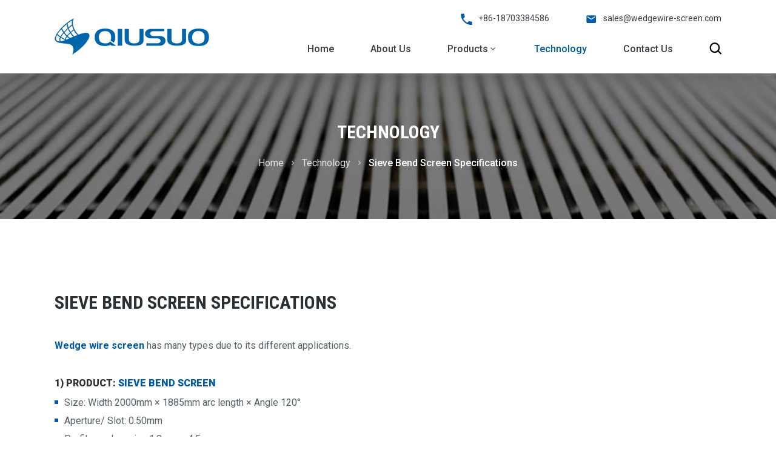

--- FILE ---
content_type: text/html
request_url: https://www.wedgewire.org/wedge-wire-news/sieve-bend-screen.html
body_size: 2707
content:
<!DOCTYPE html>
<html lang="en">
<head>
<meta charset="UTF-8">
<meta http-equiv="X-UA-Compatible" content="IE=Edge">
<meta name="viewport" content="width=device-width, initial-scale=1.0">
<title>Description Sieve Bend Screen Technique Specifications</title>
<meta name="keywords" content="Wedge wire screen, sieve bend screen" />
<meta name="description" content="Wedge wire screen, sieve bend screen, DSM screen, wedge sieve bend, Johnson screen, sieve bend screen manufacture." />
<link href="/favicon.ico?v=1608682468" rel="shortcut icon">
<link rel="canonical" href="https://www.wedgewire.org/wedge-wire-news/sieve-bend-screen.html" />
<link rel="stylesheet" href="/css/style.min.css?v=1711783284">
<script src="/themes/frontend/js/pup.min.js?v=1673862076"></script>
</head>
<body>
<div class="region--header">
<div class="shade">shade</div>
<div class="stage">
<div class="logo">
<a href="/index.html" rel="nofollow">
<img src="/img/logo.png" alt="Hebei Qiusuo Wire Mesh Products Co., Ltd. logo">
</a>
</div>
<div class="head--right">
<div class="head--right--top">
<ul>
<li><i class="iconfont icon-phone"></i>+86-18703384586</li>
<li><a href="mailto:sales@wedgewire-screen.com" rel="nofollow"><i class="iconfont icon-mail"></i>sales@wedgewire-screen.com</a></li>
</ul>
</div>
<div class="headnav">
<div>
<img src="/img/logo.svg" alt="Hebei Qiusuo Wire Mesh Products Co., Ltd. logo"> <i class="iconfont icon-chahao"></i>
</div>
<ul>
<li ><a href="/index.html">Home</a></li>
<li ><a href="/about/index.html">About Us</a></li>
<li class=""><a href="/wedge-wire/index.html">Products<i class="iconfont icon-angledown"></i></a>
<div class="headnav__sub"> <i class="iconfont icon-angledown"></i>
<ul class="stage">
<li ><a href="/wedge-wire/wedge-wire-screens.html"><i class="iconfont icon-Arrow"></i>Wedge Wire Screens</a></li>
<li ><a href="/wedge-wire/welded-wedge-wire-screen.html"><i class="iconfont icon-Arrow"></i>Welded Wedge Wire Screen</a></li>
<li ><a href="/wedge-wire/ss-wedge-wire-screen.html"><i class="iconfont icon-Arrow"></i>Stainless Steel Wedge Wire Screen</a></li>
<li ><a href="/wedge-wire/wire-wrapped-ss-pipe.html"><i class="iconfont icon-Arrow"></i>Wire-Wrapped of Stainless Steel Pipe</a></li>
<li ><a href="/wedge-wire/wedge-wire-for-mine.html"><i class="iconfont icon-Arrow"></i>Wedge Wire for Mine</a></li>
<li ><a href="/wedge-wire/screen-support-grids.html"><i class="iconfont icon-Arrow"></i>Screen Support Grids</a></li>
<li ><a href="/wedge-wire/v-wire-screen.html"><i class="iconfont icon-Arrow"></i>V-Wire Screen</a></li>
<li ><a href="/wedge-wire/water-well-screen.html"><i class="iconfont icon-Arrow"></i>Water Well Screen</a></li>
<li ><a href="/wedge-wire/vibrating-sieve-screen.html"><i class="iconfont icon-Arrow"></i>Vibrating Sieve Screen</a></li>
<li ><a href="/wedge-wire/sieve-bend-screen.html"><i class="iconfont icon-Arrow"></i>Sieve Bend Screen</a></li>
<li ><a href="/wedge-wire/dewatering-screen-panel.html"><i class="iconfont icon-Arrow"></i>Dewatering Screen Panel</a></li>
<li ><a href="/wedge-wire/multilayer-packing-screen.html"><i class="iconfont icon-Arrow"></i>Multilayer Packing Screen</a></li>
<li ><a href="/wedge-wire/flat-wedge-screen-panel.html"><i class="iconfont icon-Arrow"></i>Flat Wedge Screen Panel</a></li>
<li ><a href="/wedge-wire/run-down-screen.html"><i class="iconfont icon-Arrow"></i>Run Down Screen</a></li>
<li ><a href="/wedge-wire/pipes-well-slot-screen.html"><i class="iconfont icon-Arrow"></i>Pipes Well Slot Screen</a></li>
<li ><a href="/wedge-wire/bare-wedge-wire-screen.html"><i class="iconfont icon-Arrow"></i>Bare wedge wire screen</a></li>
<li ><a href="/wedge-wire/wedge-wire-screen-cylinders.html"><i class="iconfont icon-Arrow"></i>Wedge Wire Screen Cylinders</a></li>
<li ><a href="/wedge-wire/v-wire-wrap-screen.html"><i class="iconfont icon-Arrow"></i>V Wire Wrap Screen</a></li>
<li ><a href="/wedge-wire/wedge-wire-filtration-elements.html"><i class="iconfont icon-Arrow"></i>Wedge Wire Filtration Elements</a></li>
<li ><a href="/wedge-wire/wedge-wire-slot-screen-separator.html"><i class="iconfont icon-Arrow"></i>Wedge Wire Slot Screen Separator</a></li>
<li ><a href="/wedge-wire/profile-wire-slotted-tubes.html"><i class="iconfont icon-Arrow"></i>Profile Wire Slotted Tubes</a></li>
<li ><a href="/wedge-wire/bridge-slot-screen.html"><i class="iconfont icon-Arrow"></i>Bridge slot screen</a></li>
<li ><a href="/wedge-wire/perforated-pipe-for-wedge-wire.html"><i class="iconfont icon-Arrow"></i>Perforated Pipe for Wedge Wire</a></li>
<li ><a href="/wedge-wire/welded-wedge-wire-candle-filter.html"><i class="iconfont icon-Arrow"></i>Welded Wedge Wire Candle Filter</a></li>
<li ><a href="/wedge-wire/crimped-wire-screen.html"><i class="iconfont icon-Arrow"></i>Crimped Wire Screen</a></li>
<li ><a href="/wedge-wire/woven-wedge-wire-screen.html"><i class="iconfont icon-Arrow"></i>Woven Wedge Wire Screen</a></li>
<li ><a href="/wedge-wire/double-deck-screen.html"><i class="iconfont icon-Arrow"></i>Double deck screen</a></li>
<li ><a href="/wedge-wire/lauter-tun-screens.html"><i class="iconfont icon-Arrow"></i>Lauter Tun Screens</a></li>
<li ><a href="/wedge-wire/pmc-sand-control-screen.html"><i class="iconfont icon-Arrow"></i>PMC Sand Control Screen</a></li>
</ul>
</div>
</li>
<li class="is-highlight"><a href="/wedge-wire-news/index.html">Technology</a></li>
<li ><a href="/contact/index.html">Contact Us</a></li>
<li class="headnav--search"><i class="iconfont icon-search"></i></li>
</ul>
</div>
<div class="menu">
<ul>
<li class="headnav--search"><i class="iconfont icon-search"></i></li>
<li class="headnav--menu"><i class="iconfont icon-caidan"></i></li>
</ul>
</div>
</div>
</div>
<div class="stage searchbox">
<form action="/search" method="get" autocomplete="off" class="activate">
<button type="submit"><i class="iconfont icon-search"></i></button>
<input class="form-input" name="keywords" id="keyword" type="text" placeholder="Search"> <i></i>
</form>
</div>
</div>
<div class="region region--breadcrumb">
<div class="stage">
<div><p>Technology</p>
<a href="/index.html" rel="nofollow">Home</a><a href="/wedge-wire-news/index.html">Technology</a><b>Sieve Bend Screen Specifications</b>
</div>
</div>
</div>
<div class="region region--detail">
<div class="stage">
<h1>Sieve Bend Screen Specifications</h1>
<p><strong><a href="/wedge-wire/wedge-wire-screens.html">Wedge wire screen</a></strong> has many types due to its different applications.</p>
<p class="tit"><strong>1) Product: <a href="/wedge-wire/sieve-bend-screen.html">Sieve bend screen</a></strong></p>
<ul>
<li>Size: Width 2000mm × 1885mm arc length × Angle 120°</li>
<li>Aperture/ Slot: 0.50mm</li>
<li>Profile wedge wire: 1.8mm × 4.5mm</li>
<li>Support bar: 2mm × 9.5mm 25mm distance</li>
<li>Material: SS304</li>
</ul>
<p class="tit"><strong>2) Product: Sieve bend screen</strong></p>
<ul>
<li>Size: Width 2000mm × 1885mm arc length × Angle 120°</li>
<li>Aperture/ Slot: 0.25mm</li>
<li>Profile wedge wire: 1.27mm × 2.4mm</li>
<li>Support bar: 2mm × 4.2mm 25mm distance</li>
<li>Material: SS304</li>
</ul>
<div id="contact-mail">
<p>Send Us a message</p>
<p>If you want to get more information or have any questions about our products or services, please contact us, we will be pleased to reply to you as soon as possible. Thank you.</p>
<form id="form_request" class="report_trace" action="/api/messages/new_message/send" method="post">
<div class="half form-name input-group"><input maxlength="35" name="name" required="required" title="Full Name *" type="text"> 
        <span class="textfield__label">Full Name *</span>
</div>
<div class="half form-email input-group">
<input name="email" required="required" title="Email Address *" type="email"> 
        <span class="textfield__label">Email Address *</span>
</div>
<div class="form-phone input-group">
<input maxlength="40" name="phone" required="required" title="Country Code + Phone Number *" type="text"> 
        <span class="textfield__label">Country Code * + Phone Number *</span></div>
<div class="form-message input-group">
<textarea name="message" required="required" rows="4" title="Message *"></textarea>
<span class="textfield__label">Message *</span>
</div>
<input type="text" name="form_required" class="form_required">
<input type="text" name="track_report" class="track_report">
<button>SEND</button>
</form>
</div>
</div>
</div>
<div class="region region--footer">
<div class="stage">
<div class="footer__logo">
<a href="/index.html" rel="nofollow">
<img src="/img/footer-logo.png" alt="Hebei Qiusuo Wire Mesh Products Co., Ltd. logo">
</a>
<p>It is a professional factory to product all kinds of wedge wires, such as Wedge wire Screen, Welded Wedge Wire Screen, Flat Wedge Screen Panel, Sieve Bends Screen, Water Well Screen, etc.</p>
</div>
<div class="footer__tit footer--nav">
<p>Quick Links</p>
<ul>
<li ><a href="/index.html" rel="nofollow">Home</a></li>
<li ><a href="/about/index.html" rel="nofollow">About Us</a></li>
<li ><a href="/wedge-wire/index.html" rel="nofollow">Products</a></li>
<li class="is-highlight"><a href="/wedge-wire-news/index.html" rel="nofollow">Technology</a></li>
<li ><a href="/contact/index.html" rel="nofollow">Contact Us</a></li>
</ul>
</div>
<div class="footer__tit">
<p>Quick Links</p>
<ul>
<li><i class="iconfont icon-map"></i>Industrial Development Zone, Anping, Hebei, China.</li>
<li><i class="iconfont icon-phone"></i>+86-18703384586 (WhatsApp)</li>
<li><i class="iconfont icon-phone"></i>+86-318-5183833</li>
<li><a href="mailto:sales@wedgewire-screen.com" rel="nofollow"><i class="iconfont icon-mail"></i>sales@wedgewire-screen.com</a></li>
<li><a href="https://www.wedgewire.org" rel="nofollow"><i class="iconfont icon-icon-ie"></i>www.wedgewire.org</a></li>
</ul>
</div>
</div>
<p>Copyright &#169; 1998 - <span id="yearnow">2023</span> Hebei Qiusuo Wire Mesh Products Co., Ltd.</p>
</div>
<div class="footer-contact">
<ul>
<li><a href="/contact/index.html#map"><span class="icon map"></span>Map</a></li>
<li><a href="/contact/index.html#contact-mail"><span class="icon message"></span>Message</a></li>
<li><a rel="nofollow" href="/index.html"><span class="icon home"></span>Home</a></li>
</ul>
</div>
<div class="back-to-top"><i class="material-icons">arrow_upward</i></div>
<script src="/js/lazyscript.jquery.min.js?v=1726705100" id="lazyscript"></script>
<script src="/js/custom.js?v=1597652438"></script>
<script defer src="https://static.cloudflareinsights.com/beacon.min.js/vcd15cbe7772f49c399c6a5babf22c1241717689176015" integrity="sha512-ZpsOmlRQV6y907TI0dKBHq9Md29nnaEIPlkf84rnaERnq6zvWvPUqr2ft8M1aS28oN72PdrCzSjY4U6VaAw1EQ==" data-cf-beacon='{"version":"2024.11.0","token":"d26d4089ec784c029fc22298910368e0","r":1,"server_timing":{"name":{"cfCacheStatus":true,"cfEdge":true,"cfExtPri":true,"cfL4":true,"cfOrigin":true,"cfSpeedBrain":true},"location_startswith":null}}' crossorigin="anonymous"></script>
</body>
</html>

--- FILE ---
content_type: text/css
request_url: https://www.wedgewire.org/css/style.min.css?v=1711783284
body_size: 14892
content:
@import url(https://fonts.googleapis.com/css?family=Roboto+Condensed:300,300i,400,400i,700,700i|Roboto:100,100i,300,300i,400,400i,500,500i,700,700i,900,900i&display=swap);

@font-face{font-family:iconfont;src:url(/fonts/iconfont.eot?t=1564358372098);src:url(/fonts/iconfont.eot?t=1564358372098#iefix) format('embedded-opentype'),url('[data-uri]') format('woff2'),url(/fonts/iconfont.woff?t=1564358372098) format('woff'),url(/fonts/iconfont.ttf?t=1564358372098) format('truetype'),url(/fonts/iconfont.svg?t=1564358372098#iconfont) format('svg')}

body{font-family:Roboto,"Helvetica Neue",Helvetica,Arial,sans-serif;font-size:14px;line-height:1.5;color:#333}

@media (min-width:992px){

body{font-size:16px}

}

.h1,h1{font-size:2em;line-height:1.15}

.h2,h2{font-size:1.666666em;line-height:1.2}

.h3,h3{font-size:1.333333em;line-height:1.4}

.h4,h4{font-size:1em}

.h1,.h2,.h3,.h4,.h5,.h6,b,h1,h2,h3,h4,h5,h6,strong{font-weight:500}

.iconfont{line-height:1}

.iconfont{font-family:iconfont!important;font-size:16px;font-style:normal;-webkit-font-smoothing:antialiased;-moz-osx-font-smoothing:grayscale}

.icon-phone:before{content:"\e661"}

.icon-caidan:before{content:"\e790"}

.icon-mail:before{content:"\e6f1"}

.icon-angledown:before{content:"\e666"}

.icon-search:before{content:"\e61d"}

.icon-home:before{content:"\e636"}

.icon-cailiao:before{content:"\e894"}

.icon-chicun:before{content:"\e668"}

.icon-Correct:before{content:"\e6bd"}

.icon-icon-ie:before{content:"\e610"}

.icon-chanpin:before{content:"\e61f"}

.icon-chanpin1:before{content:"\e64f"}

.icon-company_fill:before{content:"\e7a6"}

.icon-map:before{content:"\e603"}

.icon-chahao:before{content:"\e60c"}

.icon-Arrow:before{content:"\e62f"}

.icon-fax:before{content:"\e7c4"}

.icon-angledown-2:before{content:"\e753"}

.icon-zhuoyue:before{content:"\e60d"}

.icon-lujing:before{content:"\e60e"}

/*! normalize.css v8.0.1 | MIT License | github.com/necolas/normalize.css */

html{line-height:1.15;-webkit-text-size-adjust:100%}

body{margin:0}

main{display:block}

h1{font-size:2em;margin:.67em 0}

hr{box-sizing:content-box;height:0;overflow:visible}

pre{font-family:monospace,monospace;font-size:1em}

a{background-color:transparent}

abbr[title]{border-bottom:none;text-decoration:underline;-webkit-text-decoration:underline dotted;text-decoration:underline dotted}

b,strong{font-weight:bolder}

code,kbd,samp{font-family:monospace,monospace;font-size:1em}

small{font-size:80%}

sub,sup{font-size:75%;line-height:0;position:relative;vertical-align:baseline}

sub{bottom:-.25em}

sup{top:-.5em}

img{border-style:none}

button,input,optgroup,select,textarea{font-family:inherit;font-size:100%;line-height:1.15;margin:0}

button,input{overflow:visible}

button,select{text-transform:none}

[type=button],[type=reset],[type=submit],button{-webkit-appearance:button}

[type=button]::-moz-focus-inner,[type=reset]::-moz-focus-inner,[type=submit]::-moz-focus-inner,button::-moz-focus-inner{border-style:none;padding:0}

[type=button]:-moz-focusring,[type=reset]:-moz-focusring,[type=submit]:-moz-focusring,button:-moz-focusring{outline:1px dotted ButtonText}

fieldset{padding:.35em .75em .625em}

legend{box-sizing:border-box;color:inherit;display:table;max-width:100%;padding:0;white-space:normal}

progress{vertical-align:baseline}

textarea{overflow:auto}

[type=checkbox],[type=radio]{box-sizing:border-box;padding:0}

[type=number]::-webkit-inner-spin-button,[type=number]::-webkit-outer-spin-button{height:auto}

[type=search]{-webkit-appearance:textfield;outline-offset:-2px}

[type=search]::-webkit-search-decoration{-webkit-appearance:none}

::-webkit-file-upload-button{-webkit-appearance:button;font:inherit}

details{display:block}

summary{display:list-item}

template{display:none}

[hidden]{display:none}

html{font-size:16px;-webkit-tap-highlight-color:transparent;box-sizing:border-box;font-family:sans-serif;-ms-text-size-adjust:100%;-webkit-text-size-adjust:100%}

*,:after,:before{box-sizing:inherit}

article,aside,figcaption,figure,footer,header,hgroup,main,nav,section{display:block}

a{text-decoration:none}

a:hover{text-decoration:underline}

button{background:0 0;border:0;padding:0}

div{line-height:1}

ol,ul{margin:0}

img{vertical-align:middle;max-width:100%}

.region{display:block;width:100%;max-width:1920px;margin:0 auto;padding:0}

.region--top{display:none;position:fixed;top:0;left:0}

.region--bottom{display:none;position:fixed;left:0;bottom:0}

/*!

* .layout-stage 类用于限定宽度

*/

.stage{width:100%;margin-right:auto;margin-left:auto;padding-left:20px;padding-right:20px}

@media (min-width:576px){

.stage{max-width:540px}

}

@media (min-width:768px){

.stage{max-width:720px}

}

@media (min-width:992px){

.stage{max-width:960px}

}

@media (min-width:1200px){

.stage{max-width:1140px}

}

@media (min-width:1450px){

.stage{max-width:1400px}

}

.row{display:flex;flex-wrap:wrap;box-sizing:border-box}

.col{position:relative;float:left;flex:none;width:0;max-width:100%;min-height:1px;box-sizing:border-box}

.row--gutter,.row--gutter-inline{margin-left:-10px;margin-right:-10px}

.row--gutter-inline>.col,.row--gutter>.col{padding-left:10px;padding-right:10px}

.row--gutter-block>.col,.row--gutter>.col{margin-bottom:20px}

.col:last-child{margin-bottom:0}

.col--auto{width:auto}

.col--1{width:4.166667%}

.col--2{width:8.333333%}

.col--3{width:12.5%}

.col--4{width:16.666667%}

.col--5{width:20.833333%}

.col--6{width:25%}

.col--7{width:29.166667%}

.col--8{width:33.333333%}

.col--9{width:37.5%}

.col--10{width:41.666667%}

.col--11{width:45.833333%}

.col--12{width:50%}

.col--13{width:54.166667%}

.col--14{width:58.333333%}

.col--15{width:62.5%}

.col--16{width:66.666667%}

.col--17{width:70.833333%}

.col--18{width:75%}

.col--19{width:79.166667%}

.col--20{width:83.333333%}

.col--21{width:87.5%}

.col--22{width:91.666667%}

.col--23{width:95.833333%}

.col--24{width:100%}

.col--order-first{order:-1}

.col--order-last{order:25}

.col--order-1{order:1}

.col--order-2{order:2}

.col--order-3{order:3}

.col--order-4{order:4}

.col--order-5{order:5}

.col--order-6{order:6}

.col--order-7{order:7}

.col--order-8{order:8}

.col--order-9{order:9}

.col--order-10{order:10}

.col--order-11{order:11}

.col--order-12{order:12}

.col--order-13{order:13}

.col--order-14{order:14}

.col--order-15{order:15}

.col--order-16{order:16}

.col--order-17{order:17}

.col--order-18{order:18}

.col--order-19{order:19}

.col--order-20{order:20}

.col--order-21{order:21}

.col--order-22{order:22}

.col--order-23{order:23}

.col--order-24{order:24}

.col--offset-1{margin-left:4.166667%}

.col--offset-2{margin-left:8.333333%}

.col--offset-3{margin-left:12.5%}

.col--offset-4{margin-left:16.666667%}

.col--offset-5{margin-left:20.833333%}

.col--offset-6{margin-left:25%}

.col--offset-7{margin-left:29.166667%}

.col--offset-8{margin-left:33.333333%}

.col--offset-9{margin-left:37.5%}

.col--offset-10{margin-left:41.666667%}

.col--offset-11{margin-left:45.833333%}

.col--offset-12{margin-left:50%}

.col--offset-13{margin-left:54.166667%}

.col--offset-14{margin-left:58.333333%}

.col--offset-15{margin-left:62.5%}

.col--offset-16{margin-left:66.666667%}

.col--offset-17{margin-left:70.833333%}

.col--offset-18{margin-left:75%}

.col--offset-19{margin-left:79.166667%}

.col--offset-20{margin-left:83.333333%}

.col--offset-21{margin-left:87.5%}

.col--offset-22{margin-left:91.666667%}

.col--offset-23{margin-left:95.833333%}

@media (min-width:576px){

.col--sm-auto{width:auto}

.col--sm-1{width:4.166667%}

.col--sm-2{width:8.333333%}

.col--sm-3{width:12.5%}

.col--sm-4{width:16.666667%}

.col--sm-5{width:20.833333%}

.col--sm-6{width:25%}

.col--sm-7{width:29.166667%}

.col--sm-8{width:33.333333%}

.col--sm-9{width:37.5%}

.col--sm-10{width:41.666667%}

.col--sm-11{width:45.833333%}

.col--sm-12{width:50%}

.col--sm-13{width:54.166667%}

.col--sm-14{width:58.333333%}

.col--sm-15{width:62.5%}

.col--sm-16{width:66.666667%}

.col--sm-17{width:70.833333%}

.col--sm-18{width:75%}

.col--sm-19{width:79.166667%}

.col--sm-20{width:83.333333%}

.col--sm-21{width:87.5%}

.col--sm-22{width:91.666667%}

.col--sm-23{width:95.833333%}

.col--sm-24{width:100%}

.col--order-sm-first{order:-1}

.col--order-sm-last{order:25}

.col--order-sm-1{order:1}

.col--order-sm-2{order:2}

.col--order-sm-3{order:3}

.col--order-sm-4{order:4}

.col--order-sm-5{order:5}

.col--order-sm-6{order:6}

.col--order-sm-7{order:7}

.col--order-sm-8{order:8}

.col--order-sm-9{order:9}

.col--order-sm-10{order:10}

.col--order-sm-11{order:11}

.col--order-sm-12{order:12}

.col--order-sm-13{order:13}

.col--order-sm-14{order:14}

.col--order-sm-15{order:15}

.col--order-sm-16{order:16}

.col--order-sm-17{order:17}

.col--order-sm-18{order:18}

.col--order-sm-19{order:19}

.col--order-sm-20{order:20}

.col--order-sm-21{order:21}

.col--order-sm-22{order:22}

.col--order-sm-23{order:23}

.col--order-sm-24{order:24}

.col--offset-sm-1{margin-left:4.166667%}

.col--offset-sm-2{margin-left:8.333333%}

.col--offset-sm-3{margin-left:12.5%}

.col--offset-sm-4{margin-left:16.666667%}

.col--offset-sm-5{margin-left:20.833333%}

.col--offset-sm-6{margin-left:25%}

.col--offset-sm-7{margin-left:29.166667%}

.col--offset-sm-8{margin-left:33.333333%}

.col--offset-sm-9{margin-left:37.5%}

.col--offset-sm-10{margin-left:41.666667%}

.col--offset-sm-11{margin-left:45.833333%}

.col--offset-sm-12{margin-left:50%}

.col--offset-sm-13{margin-left:54.166667%}

.col--offset-sm-14{margin-left:58.333333%}

.col--offset-sm-15{margin-left:62.5%}

.col--offset-sm-16{margin-left:66.666667%}

.col--offset-sm-17{margin-left:70.833333%}

.col--offset-sm-18{margin-left:75%}

.col--offset-sm-19{margin-left:79.166667%}

.col--offset-sm-20{margin-left:83.333333%}

.col--offset-sm-21{margin-left:87.5%}

.col--offset-sm-22{margin-left:91.666667%}

.col--offset-sm-23{margin-left:95.833333%}

}

@media (min-width:768px){

.col--md-auto{width:auto}

.col--md-1{width:4.166667%}

.col--md-2{width:8.333333%}

.col--md-3{width:12.5%}

.col--md-4{width:16.666667%}

.col--md-5{width:20.833333%}

.col--md-6{width:25%}

.col--md-7{width:29.166667%}

.col--md-8{width:33.333333%}

.col--md-9{width:37.5%}

.col--md-10{width:41.666667%}

.col--md-11{width:45.833333%}

.col--md-12{width:50%}

.col--md-13{width:54.166667%}

.col--md-14{width:58.333333%}

.col--md-15{width:62.5%}

.col--md-16{width:66.666667%}

.col--md-17{width:70.833333%}

.col--md-18{width:75%}

.col--md-19{width:79.166667%}

.col--md-20{width:83.333333%}

.col--md-21{width:87.5%}

.col--md-22{width:91.666667%}

.col--md-23{width:95.833333%}

.col--md-24{width:100%}

.col--order-md-first{order:-1}

.col--order-md-last{order:25}

.col--order-md-1{order:1}

.col--order-md-2{order:2}

.col--order-md-3{order:3}

.col--order-md-4{order:4}

.col--order-md-5{order:5}

.col--order-md-6{order:6}

.col--order-md-7{order:7}

.col--order-md-8{order:8}

.col--order-md-9{order:9}

.col--order-md-10{order:10}

.col--order-md-11{order:11}

.col--order-md-12{order:12}

.col--order-md-13{order:13}

.col--order-md-14{order:14}

.col--order-md-15{order:15}

.col--order-md-16{order:16}

.col--order-md-17{order:17}

.col--order-md-18{order:18}

.col--order-md-19{order:19}

.col--order-md-20{order:20}

.col--order-md-21{order:21}

.col--order-md-22{order:22}

.col--order-md-23{order:23}

.col--order-md-24{order:24}

.col--offset-md-1{margin-left:4.166667%}

.col--offset-md-2{margin-left:8.333333%}

.col--offset-md-3{margin-left:12.5%}

.col--offset-md-4{margin-left:16.666667%}

.col--offset-md-5{margin-left:20.833333%}

.col--offset-md-6{margin-left:25%}

.col--offset-md-7{margin-left:29.166667%}

.col--offset-md-8{margin-left:33.333333%}

.col--offset-md-9{margin-left:37.5%}

.col--offset-md-10{margin-left:41.666667%}

.col--offset-md-11{margin-left:45.833333%}

.col--offset-md-12{margin-left:50%}

.col--offset-md-13{margin-left:54.166667%}

.col--offset-md-14{margin-left:58.333333%}

.col--offset-md-15{margin-left:62.5%}

.col--offset-md-16{margin-left:66.666667%}

.col--offset-md-17{margin-left:70.833333%}

.col--offset-md-18{margin-left:75%}

.col--offset-md-19{margin-left:79.166667%}

.col--offset-md-20{margin-left:83.333333%}

.col--offset-md-21{margin-left:87.5%}

.col--offset-md-22{margin-left:91.666667%}

.col--offset-md-23{margin-left:95.833333%}

}

@media (min-width:992px){

.col--lg-auto{width:auto}

.col--lg-1{width:4.166667%}

.col--lg-2{width:8.333333%}

.col--lg-3{width:12.5%}

.col--lg-4{width:16.666667%}

.col--lg-5{width:20.833333%}

.col--lg-6{width:25%}

.col--lg-7{width:29.166667%}

.col--lg-8{width:33.333333%}

.col--lg-9{width:37.5%}

.col--lg-10{width:41.666667%}

.col--lg-11{width:45.833333%}

.col--lg-12{width:50%}

.col--lg-13{width:54.166667%}

.col--lg-14{width:58.333333%}

.col--lg-15{width:62.5%}

.col--lg-16{width:66.666667%}

.col--lg-17{width:70.833333%}

.col--lg-18{width:75%}

.col--lg-19{width:79.166667%}

.col--lg-20{width:83.333333%}

.col--lg-21{width:87.5%}

.col--lg-22{width:91.666667%}

.col--lg-23{width:95.833333%}

.col--lg-24{width:100%}

.col--order-lg-first{order:-1}

.col--order-lg-last{order:25}

.col--order-lg-1{order:1}

.col--order-lg-2{order:2}

.col--order-lg-3{order:3}

.col--order-lg-4{order:4}

.col--order-lg-5{order:5}

.col--order-lg-6{order:6}

.col--order-lg-7{order:7}

.col--order-lg-8{order:8}

.col--order-lg-9{order:9}

.col--order-lg-10{order:10}

.col--order-lg-11{order:11}

.col--order-lg-12{order:12}

.col--order-lg-13{order:13}

.col--order-lg-14{order:14}

.col--order-lg-15{order:15}

.col--order-lg-16{order:16}

.col--order-lg-17{order:17}

.col--order-lg-18{order:18}

.col--order-lg-19{order:19}

.col--order-lg-20{order:20}

.col--order-lg-21{order:21}

.col--order-lg-22{order:22}

.col--order-lg-23{order:23}

.col--order-lg-24{order:24}

.col--offset-lg-1{margin-left:4.166667%}

.col--offset-lg-2{margin-left:8.333333%}

.col--offset-lg-3{margin-left:12.5%}

.col--offset-lg-4{margin-left:16.666667%}

.col--offset-lg-5{margin-left:20.833333%}

.col--offset-lg-6{margin-left:25%}

.col--offset-lg-7{margin-left:29.166667%}

.col--offset-lg-8{margin-left:33.333333%}

.col--offset-lg-9{margin-left:37.5%}

.col--offset-lg-10{margin-left:41.666667%}

.col--offset-lg-11{margin-left:45.833333%}

.col--offset-lg-12{margin-left:50%}

.col--offset-lg-13{margin-left:54.166667%}

.col--offset-lg-14{margin-left:58.333333%}

.col--offset-lg-15{margin-left:62.5%}

.col--offset-lg-16{margin-left:66.666667%}

.col--offset-lg-17{margin-left:70.833333%}

.col--offset-lg-18{margin-left:75%}

.col--offset-lg-19{margin-left:79.166667%}

.col--offset-lg-20{margin-left:83.333333%}

.col--offset-lg-21{margin-left:87.5%}

.col--offset-lg-22{margin-left:91.666667%}

.col--offset-lg-23{margin-left:95.833333%}

}

@media (min-width:1200px){

.col--xl-auto{width:auto}

.col--xl-1{width:4.166667%}

.col--xl-2{width:8.333333%}

.col--xl-3{width:12.5%}

.col--xl-4{width:16.666667%}

.col--xl-5{width:20.833333%}

.col--xl-6{width:25%}

.col--xl-7{width:29.166667%}

.col--xl-8{width:33.333333%}

.col--xl-9{width:37.5%}

.col--xl-10{width:41.666667%}

.col--xl-11{width:45.833333%}

.col--xl-12{width:50%}

.col--xl-13{width:54.166667%}

.col--xl-14{width:58.333333%}

.col--xl-15{width:62.5%}

.col--xl-16{width:66.666667%}

.col--xl-17{width:70.833333%}

.col--xl-18{width:75%}

.col--xl-19{width:79.166667%}

.col--xl-20{width:83.333333%}

.col--xl-21{width:87.5%}

.col--xl-22{width:91.666667%}

.col--xl-23{width:95.833333%}

.col--xl-24{width:100%}

.col--order-xl-first{order:-1}

.col--order-xl-last{order:25}

.col--order-xl-1{order:1}

.col--order-xl-2{order:2}

.col--order-xl-3{order:3}

.col--order-xl-4{order:4}

.col--order-xl-5{order:5}

.col--order-xl-6{order:6}

.col--order-xl-7{order:7}

.col--order-xl-8{order:8}

.col--order-xl-9{order:9}

.col--order-xl-10{order:10}

.col--order-xl-11{order:11}

.col--order-xl-12{order:12}

.col--order-xl-13{order:13}

.col--order-xl-14{order:14}

.col--order-xl-15{order:15}

.col--order-xl-16{order:16}

.col--order-xl-17{order:17}

.col--order-xl-18{order:18}

.col--order-xl-19{order:19}

.col--order-xl-20{order:20}

.col--order-xl-21{order:21}

.col--order-xl-22{order:22}

.col--order-xl-23{order:23}

.col--order-xl-24{order:24}

.col--offset-xl-1{margin-left:4.166667%}

.col--offset-xl-2{margin-left:8.333333%}

.col--offset-xl-3{margin-left:12.5%}

.col--offset-xl-4{margin-left:16.666667%}

.col--offset-xl-5{margin-left:20.833333%}

.col--offset-xl-6{margin-left:25%}

.col--offset-xl-7{margin-left:29.166667%}

.col--offset-xl-8{margin-left:33.333333%}

.col--offset-xl-9{margin-left:37.5%}

.col--offset-xl-10{margin-left:41.666667%}

.col--offset-xl-11{margin-left:45.833333%}

.col--offset-xl-12{margin-left:50%}

.col--offset-xl-13{margin-left:54.166667%}

.col--offset-xl-14{margin-left:58.333333%}

.col--offset-xl-15{margin-left:62.5%}

.col--offset-xl-16{margin-left:66.666667%}

.col--offset-xl-17{margin-left:70.833333%}

.col--offset-xl-18{margin-left:75%}

.col--offset-xl-19{margin-left:79.166667%}

.col--offset-xl-20{margin-left:83.333333%}

.col--offset-xl-21{margin-left:87.5%}

.col--offset-xl-22{margin-left:91.666667%}

.col--offset-xl-23{margin-left:95.833333%}

}

@media (min-width:1440px){

.col--xxl-auto{width:auto}

.col--xxl-1{width:4.166667%}

.col--xxl-2{width:8.333333%}

.col--xxl-3{width:12.5%}

.col--xxl-4{width:16.666667%}

.col--xxl-5{width:20.833333%}

.col--xxl-6{width:25%}

.col--xxl-7{width:29.166667%}

.col--xxl-8{width:33.333333%}

.col--xxl-9{width:37.5%}

.col--xxl-10{width:41.666667%}

.col--xxl-11{width:45.833333%}

.col--xxl-12{width:50%}

.col--xxl-13{width:54.166667%}

.col--xxl-14{width:58.333333%}

.col--xxl-15{width:62.5%}

.col--xxl-16{width:66.666667%}

.col--xxl-17{width:70.833333%}

.col--xxl-18{width:75%}

.col--xxl-19{width:79.166667%}

.col--xxl-20{width:83.333333%}

.col--xxl-21{width:87.5%}

.col--xxl-22{width:91.666667%}

.col--xxl-23{width:95.833333%}

.col--xxl-24{width:100%}

.col--order-xxl-first{order:-1}

.col--order-xxl-last{order:25}

.col--order-xxl-1{order:1}

.col--order-xxl-2{order:2}

.col--order-xxl-3{order:3}

.col--order-xxl-4{order:4}

.col--order-xxl-5{order:5}

.col--order-xxl-6{order:6}

.col--order-xxl-7{order:7}

.col--order-xxl-8{order:8}

.col--order-xxl-9{order:9}

.col--order-xxl-10{order:10}

.col--order-xxl-11{order:11}

.col--order-xxl-12{order:12}

.col--order-xxl-13{order:13}

.col--order-xxl-14{order:14}

.col--order-xxl-15{order:15}

.col--order-xxl-16{order:16}

.col--order-xxl-17{order:17}

.col--order-xxl-18{order:18}

.col--order-xxl-19{order:19}

.col--order-xxl-20{order:20}

.col--order-xxl-21{order:21}

.col--order-xxl-22{order:22}

.col--order-xxl-23{order:23}

.col--order-xxl-24{order:24}

.col--offset-xxl-1{margin-left:4.166667%}

.col--offset-xxl-2{margin-left:8.333333%}

.col--offset-xxl-3{margin-left:12.5%}

.col--offset-xxl-4{margin-left:16.666667%}

.col--offset-xxl-5{margin-left:20.833333%}

.col--offset-xxl-6{margin-left:25%}

.col--offset-xxl-7{margin-left:29.166667%}

.col--offset-xxl-8{margin-left:33.333333%}

.col--offset-xxl-9{margin-left:37.5%}

.col--offset-xxl-10{margin-left:41.666667%}

.col--offset-xxl-11{margin-left:45.833333%}

.col--offset-xxl-12{margin-left:50%}

.col--offset-xxl-13{margin-left:54.166667%}

.col--offset-xxl-14{margin-left:58.333333%}

.col--offset-xxl-15{margin-left:62.5%}

.col--offset-xxl-16{margin-left:66.666667%}

.col--offset-xxl-17{margin-left:70.833333%}

.col--offset-xxl-18{margin-left:75%}

.col--offset-xxl-19{margin-left:79.166667%}

.col--offset-xxl-20{margin-left:83.333333%}

.col--offset-xxl-21{margin-left:87.5%}

.col--offset-xxl-22{margin-left:91.666667%}

.col--offset-xxl-23{margin-left:95.833333%}

}

.cell,.grid{display:block;box-sizing:border-box}

.grid{display:flex;flex-wrap:wrap;justify-content:flex-start;align-items:stretch;margin:0;padding:0;list-style:none}

.cell{flex:1 1 auto;width:100%;max-width:100%;margin:0;border-width:1px!important;border-color:#ebebeb;border-style:none}

.cell:last-child{margin-right:0!important}

.grid--border{padding-top:1px}

.grid--border>.cell{border-style:solid;margin:0 0 -1px -1px}

.grid--gutter{padding-top:0}

.grid--gutter>.cell{margin:0 0 20px 0}

.grid--auto>.cell{width:0;max-width:none;min-width:100%}

@media (min-width:576px){

.cell{max-width:50%;margin:0}

.grid--border>.cell{max-width:calc(50% + .5px);margin:-1px -1px 0 0}

.grid--gutter>.cell{max-width:calc(50% - 10px);margin:0 20px 20px 0}

.cell:nth-child(2n){margin-right:0}

.grid--auto>.cell{max-width:none;min-width:50%}

.grid--auto.grid--gutter>.cell{min-width:calc(50% - 10px)}

}

@media (min-width:768px){

.cell{max-width:33.333333%;margin:0}

.grid--border>.cell{max-width:calc(33.333333% + .67px);margin:-1px -1px 0 0}

.grid--gutter>.cell{max-width:calc(33.333333% - 13.333px);margin:0 20px 20px 0}

.cell:nth-child(3n){margin-right:0}

.grid--auto>.cell{max-width:none;min-width:33.333333%}

.grid--auto.grid--gutter>.cell{min-width:calc(33.333333% - 13.333px)}

}

.grid--1>.cell{max-width:100%;margin:0}

.grid--1.grid--border>.cell{margin:-1px 0 0}

.grid--1.grid--gutter>.cell{margin:0 0 20px}

.grid--2>.cell{max-width:50%;margin:0}

.grid--2.grid--border>.cell{max-width:calc(50% + .5px);margin:-1px -1px 0 0}

.grid--2.grid--gutter>.cell{max-width:calc(50% - 10px);margin:0 20px 20px 0}

.grid--2>.cell:nth-child(2n){margin-right:0}

.grid--2.grid--auto>.cell{max-width:none;min-width:50%}

.grid--2.grid--auto.grid--gutter>.cell{min-width:calc(50% - 10px)}

.grid--3>.cell{max-width:33.333333%;margin:0}

.grid--3.grid--border>.cell{max-width:calc(33.333333% + .67px);margin:-1px -1px 0 0}

.grid--3.grid--gutter>.cell{max-width:calc(33.333333% - 13.333px);margin:0 20px 20px 0}

.grid--3>.cell:nth-child(3n){margin-right:0}

.grid--3.grid--auto>.cell{max-width:none;min-width:33.333333%}

.grid--3.grid--auto.grid--gutter>.cell{min-width:calc(33.333333% - 13.333px)}

.grid--4>.cell{max-width:25%;margin:0}

.grid--4.grid--border>.cell{max-width:calc(25% + .75px);margin:-1px -1px 0 0}

.grid--4.grid--gutter>.cell{max-width:calc(25% - 15px);margin:0 20px 20px 0}

.grid--4>.cell:nth-child(4n){margin-right:0}

.grid--4.grid--auto>.cell{max-width:none;min-width:25%}

.grid--4.grid--auto.grid--gutter>.cell{min-width:calc(25% - 15px)}

.grid--5>.cell{max-width:20%;margin:0}

.grid--5.grid--border>.cell{max-width:calc(20% + .8px);margin:-1px -1px 0 0}

.grid--5.grid--gutter>.cell{max-width:calc(20% - 16px);margin:0 20px 20px 0}

.grid--5>.cell:nth-child(5n){margin-right:0}

.grid--5.grid--auto>.cell{max-width:none;min-width:20%}

.grid--5.grid--auto.grid--gutter>.cell{min-width:calc(20% - 16px)}

.grid--6>.cell{max-width:16.666667%;margin:0}

.grid--6.grid--border>.cell{max-width:calc(16.666667% + .83px);margin:-1px -1px 0 0}

.grid--6.grid--gutter>.cell{max-width:calc(16.666667% - 16.67px);margin:0 20px 20px 0}

.grid--6>.cell:nth-child(6n){margin-right:0}

.grid--6.grid--auto>.cell{max-width:none;min-width:16.666667%}

.grid--6.grid--auto.grid--gutter>.cell{min-width:calc(16.666667% - 16.67px)}

@media (min-width:576px){

.grid--sm-1>.cell{max-width:100%;margin:0}

.grid--sm-1.grid--border>.cell{margin:-1px 0 0}

.grid--sm-1.grid--gutter>.cell{margin:0 0 20px}

.grid--sm-2>.cell{max-width:50%;margin:0}

.grid--sm-2.grid--border>.cell{max-width:calc(50% + .5px);margin:-1px -1px 0 0}

.grid--sm-2.grid--gutter>.cell{max-width:calc(50% - 10px);margin:0 20px 20px 0}

.grid--sm-2>.cell:nth-child(2n){margin-right:0}

.grid--sm-2.grid--auto>.cell{max-width:none;min-width:50%}

.grid--sm-2.grid--auto.grid--gutter>.cell{min-width:calc(50% - 10px)}

.grid--sm-3>.cell{max-width:33.333333%;margin:0}

.grid--sm-3.grid--border>.cell{max-width:calc(33.333333% + .67px);margin:-1px -1px 0 0}

.grid--sm-3.grid--gutter>.cell{max-width:calc(33.333333% - 13.333px);margin:0 20px 20px 0}

.grid--sm-3>.cell:nth-child(3n){margin-right:0}

.grid--sm-3.grid--auto>.cell{max-width:none;min-width:33.333333%}

.grid--sm-3.grid--auto.grid--gutter>.cell{min-width:calc(33.333333% - 13.333px)}

.grid--sm-4>.cell{max-width:25%;margin:0}

.grid--sm-4.grid--border>.cell{max-width:calc(25% + .75px);margin:-1px -1px 0 0}

.grid--sm-4.grid--gutter>.cell{max-width:calc(25% - 15px);margin:0 20px 20px 0}

.grid--sm-4>.cell:nth-child(4n){margin-right:0}

.grid--sm-4.grid--auto>.cell{max-width:none;min-width:25%}

.grid--sm-4.grid--auto.grid--gutter>.cell{min-width:calc(25% - 15px)}

.grid--sm-5>.cell{max-width:20%;margin:0}

.grid--sm-5.grid--border>.cell{max-width:calc(20% + .8px);margin:-1px -1px 0 0}

.grid--sm-5.grid--gutter>.cell{max-width:calc(20% - 16px);margin:0 20px 20px 0}

.grid--sm-5>.cell:nth-child(5n){margin-right:0}

.grid--sm-5.grid--auto>.cell{max-width:none;min-width:20%}

.grid--sm-5.grid--auto.grid--gutter>.cell{min-width:calc(20% - 16px)}

.grid--sm-6>.cell{max-width:16.666667%;margin:0}

.grid--sm-6.grid--border>.cell{max-width:calc(16.666667% + .83px);margin:-1px -1px 0 0}

.grid--sm-6.grid--gutter>.cell{max-width:calc(16.666667% - 16.67px);margin:0 20px 20px 0}

.grid--sm-6>.cell:nth-child(6n){margin-right:0}

.grid--sm-6.grid--auto>.cell{max-width:none;min-width:16.666667%}

.grid--sm-6.grid--auto.grid--gutter>.cell{min-width:calc(16.666667% - 16.67px)}

}

@media (min-width:768px){

.grid--md-1>.cell{max-width:100%;margin:0}

.grid--md-1.grid--border>.cell{margin:-1px 0 0}

.grid--md-1.grid--gutter>.cell{margin:0 0 20px}

.grid--md-2>.cell{max-width:50%;margin:0}

.grid--md-2.grid--border>.cell{max-width:calc(50% + .5px);margin:-1px -1px 0 0}

.grid--md-2.grid--gutter>.cell{max-width:calc(50% - 10px);margin:0 20px 20px 0}

.grid--md-2>.cell:nth-child(2n){margin-right:0}

.grid--md-2.grid--auto>.cell{max-width:none;min-width:50%}

.grid--md-2.grid--auto.grid--gutter>.cell{min-width:calc(50% - 10px)}

.grid--md-3>.cell{max-width:33.333333%;margin:0}

.grid--md-3.grid--border>.cell{max-width:calc(33.333333% + .67px);margin:-1px -1px 0 0}

.grid--md-3.grid--gutter>.cell{max-width:calc(33.333333% - 13.333px);margin:0 20px 20px 0}

.grid--md-3>.cell:nth-child(3n){margin-right:0}

.grid--md-3.grid--auto>.cell{max-width:none;min-width:33.333333%}

.grid--md-3.grid--auto.grid--gutter>.cell{min-width:calc(33.333333% - 13.333px)}

.grid--md-4>.cell{max-width:25%;margin:0}

.grid--md-4.grid--border>.cell{max-width:calc(25% + .75px);margin:-1px -1px 0 0}

.grid--md-4.grid--gutter>.cell{max-width:calc(25% - 15px);margin:0 20px 20px 0}

.grid--md-4>.cell:nth-child(4n){margin-right:0}

.grid--md-4.grid--auto>.cell{max-width:none;min-width:25%}

.grid--md-4.grid--auto.grid--gutter>.cell{min-width:calc(25% - 15px)}

.grid--md-5>.cell{max-width:20%;margin:0}

.grid--md-5.grid--border>.cell{max-width:calc(20% + .8px);margin:-1px -1px 0 0}

.grid--md-5.grid--gutter>.cell{max-width:calc(20% - 16px);margin:0 20px 20px 0}

.grid--md-5>.cell:nth-child(5n){margin-right:0}

.grid--md-5.grid--auto>.cell{max-width:none;min-width:20%}

.grid--md-5.grid--auto.grid--gutter>.cell{min-width:calc(20% - 16px)}

.grid--md-6>.cell{max-width:16.666667%;margin:0}

.grid--md-6.grid--border>.cell{max-width:calc(16.666667% + .83px);margin:-1px -1px 0 0}

.grid--md-6.grid--gutter>.cell{max-width:calc(16.666667% - 16.67px);margin:0 20px 20px 0}

.grid--md-6>.cell:nth-child(6n){margin-right:0}

.grid--md-6.grid--auto>.cell{max-width:none;min-width:16.666667%}

.grid--md-6.grid--auto.grid--gutter>.cell{min-width:calc(16.666667% - 16.67px)}

}

@media (min-width:992px){

.grid--lg-1>.cell{max-width:100%;margin:0}

.grid--lg-1.grid--border>.cell{margin:-1px 0 0}

.grid--lg-1.grid--gutter>.cell{margin:0 0 20px}

.grid--lg-2>.cell{max-width:50%;margin:0}

.grid--lg-2.grid--border>.cell{max-width:calc(50% + .5px);margin:-1px -1px 0 0}

.grid--lg-2.grid--gutter>.cell{max-width:calc(50% - 10px);margin:0 20px 20px 0}

.grid--lg-2>.cell:nth-child(2n){margin-right:0}

.grid--lg-2.grid--auto>.cell{max-width:none;min-width:50%}

.grid--lg-2.grid--auto.grid--gutter>.cell{min-width:calc(50% - 10px)}

.grid--lg-3>.cell{max-width:33.333333%;margin:0}

.grid--lg-3.grid--border>.cell{max-width:calc(33.333333% + .67px);margin:-1px -1px 0 0}

.grid--lg-3.grid--gutter>.cell{max-width:calc(33.333333% - 13.333px);margin:0 20px 20px 0}

.grid--lg-3>.cell:nth-child(3n){margin-right:0}

.grid--lg-3.grid--auto>.cell{max-width:none;min-width:33.333333%}

.grid--lg-3.grid--auto.grid--gutter>.cell{min-width:calc(33.333333% - 13.333px)}

.grid--lg-4>.cell{max-width:25%;margin:0}

.grid--lg-4.grid--border>.cell{max-width:calc(25% + .75px);margin:-1px -1px 0 0}

.grid--lg-4.grid--gutter>.cell{max-width:calc(25% - 15px);margin:0 20px 20px 0}

.grid--lg-4>.cell:nth-child(4n){margin-right:0}

.grid--lg-4.grid--auto>.cell{max-width:none;min-width:25%}

.grid--lg-4.grid--auto.grid--gutter>.cell{min-width:calc(25% - 15px)}

.grid--lg-5>.cell{max-width:20%;margin:0}

.grid--lg-5.grid--border>.cell{max-width:calc(20% + .8px);margin:-1px -1px 0 0}

.grid--lg-5.grid--gutter>.cell{max-width:calc(20% - 16px);margin:0 20px 20px 0}

.grid--lg-5>.cell:nth-child(5n){margin-right:0}

.grid--lg-5.grid--auto>.cell{max-width:none;min-width:20%}

.grid--lg-5.grid--auto.grid--gutter>.cell{min-width:calc(20% - 16px)}

.grid--lg-6>.cell{max-width:16.666667%;margin:0}

.grid--lg-6.grid--border>.cell{max-width:calc(16.666667% + .83px);margin:-1px -1px 0 0}

.grid--lg-6.grid--gutter>.cell{max-width:calc(16.666667% - 16.67px);margin:0 20px 20px 0}

.grid--lg-6>.cell:nth-child(6n){margin-right:0}

.grid--lg-6.grid--auto>.cell{max-width:none;min-width:16.666667%}

.grid--lg-6.grid--auto.grid--gutter>.cell{min-width:calc(16.666667% - 16.67px)}

}

@media (min-width:1200px){

.grid--xl-1>.cell{max-width:100%;margin:0}

.grid--xl-1.grid--border>.cell{margin:-1px 0 0}

.grid--xl-1.grid--gutter>.cell{margin:0 0 20px}

.grid--xl-2>.cell{max-width:50%;margin:0}

.grid--xl-2.grid--border>.cell{max-width:calc(50% + .5px);margin:-1px -1px 0 0}

.grid--xl-2.grid--gutter>.cell{max-width:calc(50% - 10px);margin:0 20px 20px 0}

.grid--xl-2>.cell:nth-child(2n){margin-right:0}

.grid--xl-2.grid--auto>.cell{max-width:none;min-width:50%}

.grid--xl-2.grid--auto.grid--gutter>.cell{min-width:calc(50% - 10px)}

.grid--xl-3>.cell{max-width:33.333333%;margin:0}

.grid--xl-3.grid--border>.cell{max-width:calc(33.333333% + .67px);margin:-1px -1px 0 0}

.grid--xl-3.grid--gutter>.cell{max-width:calc(33.333333% - 13.333px);margin:0 20px 20px 0}

.grid--xl-3>.cell:nth-child(3n){margin-right:0}

.grid--xl-3.grid--auto>.cell{max-width:none;min-width:33.333333%}

.grid--xl-3.grid--auto.grid--gutter>.cell{min-width:calc(33.333333% - 13.333px)}

.grid--xl-4>.cell{max-width:25%;margin:0}

.grid--xl-4.grid--border>.cell{max-width:calc(25% + .75px);margin:-1px -1px 0 0}

.grid--xl-4.grid--gutter>.cell{max-width:calc(25% - 15px);margin:0 20px 20px 0}

.grid--xl-4>.cell:nth-child(4n){margin-right:0}

.grid--xl-4.grid--auto>.cell{max-width:none;min-width:25%}

.grid--xl-4.grid--auto.grid--gutter>.cell{min-width:calc(25% - 15px)}

.grid--xl-5>.cell{max-width:20%;margin:0}

.grid--xl-5.grid--border>.cell{max-width:calc(20% + .8px);margin:-1px -1px 0 0}

.grid--xl-5.grid--gutter>.cell{max-width:calc(20% - 16px);margin:0 20px 20px 0}

.grid--xl-5>.cell:nth-child(5n){margin-right:0}

.grid--xl-5.grid--auto>.cell{max-width:none;min-width:20%}

.grid--xl-5.grid--auto.grid--gutter>.cell{min-width:calc(20% - 16px)}

.grid--xl-6>.cell{max-width:16.666667%;margin:0}

.grid--xl-6.grid--border>.cell{max-width:calc(16.666667% + .83px);margin:-1px -1px 0 0}

.grid--xl-6.grid--gutter>.cell{max-width:calc(16.666667% - 16.67px);margin:0 20px 20px 0}

.grid--xl-6>.cell:nth-child(6n){margin-right:0}

.grid--xl-6.grid--auto>.cell{max-width:none;min-width:16.666667%}

.grid--xl-6.grid--auto.grid--gutter>.cell{min-width:calc(16.666667% - 16.67px)}

}

.glide{position:relative;width:100%;box-sizing:border-box}

.glide *{box-sizing:inherit}

.glide__track{overflow:hidden}

.glide__slides{position:relative;width:100%;list-style:none;-webkit-backface-visibility:hidden;backface-visibility:hidden;transform-style:preserve-3d;touch-action:pan-Y;overflow:hidden;padding:0;white-space:nowrap;display:flex;flex-wrap:nowrap;will-change:transform}

.glide__slides--dragging{-webkit-user-select:none;-moz-user-select:none;-ms-user-select:none;user-select:none}

.glide__slide{width:100%;height:100%;flex-shrink:0;white-space:normal;-webkit-user-select:none;-moz-user-select:none;-ms-user-select:none;user-select:none;-webkit-touch-callout:none;-webkit-tap-highlight-color:transparent}

.glide__slide a{-webkit-user-select:none;user-select:none;-webkit-user-drag:none;-moz-user-select:none;-ms-user-select:none}

.glide__arrows{-webkit-touch-callout:none;-webkit-user-select:none;-moz-user-select:none;-ms-user-select:none;user-select:none}

.glide__bullets{-webkit-touch-callout:none;-webkit-user-select:none;-moz-user-select:none;-ms-user-select:none;user-select:none}

.glide--rtl{direction:rtl}

.glide__arrow{position:absolute;display:block;top:50%;z-index:2;color:#fff;text-transform:uppercase;padding:9px 12px;background-color:transparent;border:2px solid rgba(255,255,255,.5);border-radius:4px;box-shadow:0 .25em .5em 0 rgba(0,0,0,.1);text-shadow:0 .25em .5em rgba(0,0,0,.1);opacity:1;cursor:pointer;transition:opacity 150ms ease,border .3s ease-in-out;transform:translateY(-50%);line-height:1}

.glide__arrow:focus{outline:0}

.glide__arrow:hover{border-color:#fff}

.glide__arrow--left{left:2em}

.glide__arrow--right{right:2em}

.glide__arrow--disabled{opacity:.33}

.glide__bullets{position:absolute;z-index:2;bottom:2em;left:50%;display:inline-flex;list-style:none;transform:translateX(-50%)}

.glide__bullet{background-color:rgba(255,255,255,.5);width:9px;height:9px;padding:0;border-radius:50%;border:2px solid transparent;transition:all .3s ease-in-out;cursor:pointer;line-height:0;box-shadow:0 .25em .5em 0 rgba(0,0,0,.1);margin:0 .25em}

.glide__bullet:focus{outline:0}

.glide__bullet:focus,.glide__bullet:hover{border:2px solid #fff;background-color:rgba(255,255,255,.5)}

.glide__bullet--active{background-color:#fff}

.glide--swipeable{cursor:grab;cursor:-webkit-grab}

.glide--dragging{cursor:grabbing;cursor:-webkit-grabbing}

@-webkit-keyframes fadeIn{

from{opacity:0}

to{opacity:1}

}

@keyframes fadeIn{

from{opacity:0}

to{opacity:1}

}

@-webkit-keyframes fadeInDown{

from{opacity:0;transform:translate3d(0,-100%,0)}

to{opacity:1;transform:translate3d(0,0,0)}

}

@keyframes fadeInDown{

from{opacity:0;transform:translate3d(0,-100%,0)}

to{opacity:1;transform:translate3d(0,0,0)}

}

@-webkit-keyframes fadeInUp{

from{opacity:0;transform:translate3d(0,100%,0)}

to{opacity:1;transform:translate3d(0,0,0)}

}

@keyframes fadeInUp{

from{opacity:0;transform:translate3d(0,100%,0)}

to{opacity:1;transform:translate3d(0,0,0)}

}

@-webkit-keyframes fadeInUpSmall{

from{opacity:0;transform:translate3d(0,25%,0)}

to{opacity:1;transform:translate3d(0,0,0)}

}

@keyframes fadeInUpSmall{

from{opacity:0;transform:translate3d(0,25%,0)}

to{opacity:1;transform:translate3d(0,0,0)}

}

@-webkit-keyframes fadeOutDown{

from{opacity:1}

to{opacity:0;transform:translate3d(0,100%,0)}

}

@keyframes fadeOutDown{

from{opacity:1}

to{opacity:0;transform:translate3d(0,100%,0)}

}

@-webkit-keyframes fadeOutDownSmall{

from{opacity:1}

to{opacity:0;transform:translate3d(0,25%,0)}

}

@keyframes fadeOutDownSmall{

from{opacity:1}

to{opacity:0;transform:translate3d(0,25%,0)}

}

@-webkit-keyframes fadeOutUp{

from{opacity:1}

to{opacity:0;transform:translate3d(0,-100%,0)}

}

@keyframes fadeOutUp{

from{opacity:1}

to{opacity:0;transform:translate3d(0,-100%,0)}

}

@-webkit-keyframes slideInDown{

from{transform:translate3d(0,-100%,0);visibility:visible}

to{transform:translate3d(0,0,0)}

}

@keyframes slideInDown{

from{transform:translate3d(0,-100%,0);visibility:visible}

to{transform:translate3d(0,0,0)}

}

@-webkit-keyframes slideInUp{

from{transform:translate3d(0,100%,0);visibility:visible}

to{transform:translate3d(0,0,0)}

}

@keyframes slideInUp{

from{transform:translate3d(0,100%,0);visibility:visible}

to{transform:translate3d(0,0,0)}

}

.animated{-webkit-animation-fill-mode:both;animation-fill-mode:both;-webkit-animation-duration:.5s;animation-duration:.5s}

.animated-fast{-webkit-animation-fill-mode:both;animation-fill-mode:both;-webkit-animation-duration:360ms;animation-duration:360ms}

.fadeInUp{-webkit-animation-name:fadeInUp;animation-name:fadeInUp}

.fadeInDowm{-webkit-animation-name:fadeInDowm;animation-name:fadeInDowm}

.fadeInUpSmall{-webkit-animation-name:fadeInUpSmall;animation-name:fadeInUpSmall}

.fadeOutDownSmall{-webkit-animation-name:fadeOutDownSmall;animation-name:fadeOutDownSmall}

.region--header{background:rgba(255,255,255,1);box-shadow:0 10px 20px 0 rgba(0,0,0,.1);position:relative;width:100%;transition:all .25s ease-in-out}

.headnav__sub>i,.menu,.region--header .headnav>div{display:none}

.shade{width:0;height:0;opacity:0}

.region--header .stage{display:flex;justify-content:space-between;align-items:center}

.region--header .stage .logo{height:60px;margin:30px 0;transition:all .25s ease-in-out}

.region--header .stage .logo img{height:100%}

.region--header .stage .head--right{display:flex;flex-direction:column}

.region--header .stage .head--right .head--right--top ul,.region--header .stage .head--right .headnav>ul{display:flex;justify-content:flex-end;align-items:center;padding:0;list-style:none}

.head--right .head--right--top ul li,.head--right .head--right--top ul li a{font-size:14px;font-family:Roboto,sans-serif;font-weight:400;color:rgba(61,61,73,1);line-height:20px;margin-top:20px}

.head--right .head--right--top ul li+li{margin-left:60px}

.head--right .head--right--top ul li i{color:#005aa8;margin-right:10px;vertical-align:middle;font-size:19px}

.head--right .headnav>ul>li:last-child{margin-left:30px}

.head--right .headnav>ul>li>a{display:block;font-size:16px;font-family:Roboto,sans-serif;font-weight:500;color:rgba(61,61,73,1);line-height:20px;padding:30px;transition:all .25s ease-in-out}

.headnav--menu i,.headnav--search i{font-weight:700;cursor:pointer;color:#000;font-size:20px}

.head--right .head--right--top a:hover,.head--right .headnav>ul>.is-highlight>a,.head--right .headnav>ul>li>a:hover,.headnav--menu i:hover,.headnav--search i:hover{text-decoration:none;color:#005aa8;transition:all .25s ease-in-out}

.head--right .headnav ul .headnav__sub{position:absolute;top:100%;width:100%;left:0;height:0;overflow:hidden;z-index:3;background:rgba(252,252,252,1);box-shadow:0 20px 20px 0 rgba(0,0,0,.06);transition:all .25s ease-in-out}

.headnav__sub>ul{display:flex;flex-wrap:wrap;justify-content:flex-start;padding:0;list-style:none;padding:15px 20px 25px}

.headnav__sub>ul>li{width:25%}

.headnav__sub>ul>li>a{font-size:16px;font-family:Roboto,sans-serif;font-weight:400;color:rgba(86,97,102,1);line-height:19px;padding:15px 0;display:block;overflow:hidden;transition:all .25s ease-in-out}

.headnav__sub>ul>li>a i{margin-right:5px;margin-left:-20px;opacity:0;transition:all .25s ease-in-out}

.headnav__sub>ul>.is-highlight>a,.headnav__sub>ul>li>a:hover{text-decoration:none;color:#005aa8;transition:all .25s ease-in-out}

.headnav__sub>ul>.is-highlight>a i,.headnav__sub>ul>li>a:hover i{margin-left:0;opacity:1;color:#005aa8;transition:all .25s ease-in-out}

.head--right .headnav>ul>li:hover .headnav__sub{height:420px;transition:all .25s ease-in-out}

.searchbox form{width:100%;position:relative;height:0;overflow:hidden;margin:0;transition:all .25s ease-in-out}

.searchbox.activate form{height:55px;transition:all .25s ease-in-out}

.searchbox form input{display:block;width:100%;font-size:14px;font-family:Roboto,sans-serif;font-weight:400;color:rgba(86,97,102,1);line-height:19px;padding:5px;height:45px;margin-bottom:10px;border:1px solid rgba(0,0,0,.1);transition:all .25s ease-in-out}

.searchbox form input:focus{outline:1px solid #005aa8}

.searchbox form button{position:absolute;top:0;right:0;width:45px;height:45px;background:rgba(0,0,0,.1);cursor:pointer;transition:all .25s ease-in-out}

.searchbox form button:hover{color:#005aa8;transition:all .25s ease-in-out}

.headnav--search.activate>i:before{content:"\e60c";color:#005aa8}

.region--header.activate{position:fixed;top:0;z-index:3;transition:top .25s ease-in-out}

.region--header.activate .head--right--top>ul{height:0;overflow:hidden;transition:all .25s ease-in-out}

.region--header.activate .stage .logo{margin:10px 0;height:40px;transition:all .25s ease-in-out}

@media(max-width:1199px){

.head--right .headnav>ul>li>a{font-size:14px;padding:30px 20px}

.headnav__sub>ul>li {width: 33.33%;}

.head--right .headnav>ul>li:hover .headnav__sub {height: 530px;}

}

@media(max-width:991px){

.head--right--top{display:none}

.region--header .stage .logo{height:40px;margin:10px 0}

.headnav{position:absolute;top:0;left:0;background:#fff;width:320px;height:99vh;z-index:5;transform:translateX(-330px);transition:all .25s ease-in-out}

.menu{display:block}

.menu ul{list-style:none;padding:0;display:flex;justify-content:flex-end}

.menu ul li{margin-left:25px;font-size:20px}

.headnav .headnav--search{display:none}

.region--header .headnav>div{display:flex;justify-content:space-between;align-items:center;padding:15px}

.region--header .headnav>div img{max-width:200px;max-height:35px}

.region--header .headnav>div i{font-size:24px;cursor:pointer}

.region--header .stage .head--right .headnav>ul{display:block;padding-bottom:50px;height:calc(99vh - 75px);overflow-y:auto;overflow-x:hidden}

.head--right .headnav>ul>li>a{font-size:14px;padding:10px 15px;border-bottom:1px solid rgba(0,0,0,.1)}

.head--right .headnav>ul>li>a>i{display:none}

.head--right .headnav ul .headnav__sub{position:relative;height:auto;box-shadow:none;overflow:visible}

.head--right .headnav>ul>li:hover .headnav__sub{height:auto}

.headnav__sub .stage{display:block;padding:0;height:0;overflow:hidden;background:rgba(0,0,0,.01)}

.headnav__sub>ul>li{width:100%}

.headnav__sub>ul>li>a{font-size:13px;padding:10px 5px 10px 20px;border-bottom:1px solid rgba(0,0,0,.1)}

.headnav__sub>i{display:inline-block;position:absolute;top:-41px;right:0;width:41px;height:41px;color:#fff;background:rgba(0,0,0,.06);text-align:center;line-height:41px;font-size:30px;cursor:pointer;border-left:1px solid rgba(0,0,0,.06);border-right:1px solid rgba(0,0,0,.06);transition:all .25s ease-in-out}

.headnav__sub.activate>i{transform:rotate(540deg);transition:all .25s ease-in-out}

.headnav__sub.activate>ul{height:100%;overflow-y:auto}

.shade.activate{position:fixed;display:block;width:100%;height:100%;background:rgba(0,0,0,.7);z-index:4;opacity:1}

.headnav.activate{transform:translateX(0);transition:all .25s ease-in-out}

}

.region--banner .glide__arrow{width:60px;height:60px;border:0;border-radius:50%;background:rgba(0,0,0,.5);font-size:0;padding:0;transition:all .25s ease-in-out}

.region--banner .glide__arrow::before{content:"\e753";font-family:iconfont;font-size:24px}

.region--banner .glide__arrow--left{left:30px;transform:translateY(-50%) rotate(180deg)}

.region--banner .glide__arrow--right{right:30px}

.region--banner .glide__arrow:hover{color:#005aa8;transition:all .25s ease-in-out}

.region--banner .glide__bullet{width:48px;height:12px;border-radius:0}

.region--banner .glide__bullet--active{background-color:#005aa8}

.region--banner .glide__bullet:focus,.region--banner .glide__bullet:hover{border:2px solid #005aa8;background-color:#005aa8}

.region--banner .glide__slide img{min-height:250px;-o-object-fit:cover;object-fit:cover}

@media(max-width:1199px){

.region--banner .glide__arrow{width:35px;height:35px}

.region--banner .glide__bullets{bottom:10px}

.region--banner .glide__bullet{width:35px;height:8px}

}

.region--qiusuo{margin:120px auto}

.index--btit{text-align:center}

.index--btit span{font-size:16px;font-family:Roboto,sans-serif;font-weight:700;color:rgba(196,201,204,1);line-height:1.2;display:inline-block;padding-bottom:10px;margin-bottom:20px;text-transform:uppercase;border-bottom:2px solid rgba(0,90,168,1)}

.index--btit p,.index--btit h1{font-size:30px;font-family:'Roboto Condensed',sans-serif;font-weight:700;color:rgba(41,48,51,1);line-height:1.2;margin:0 0 20px;text-transform:uppercase}

.region--qiusuo .stage>p{font-size:16px;font-family:Roboto,sans-serif;font-weight:400;color:rgba(86,97,102,1);line-height:1.6;margin:0 auto;max-width:920px;text-align:center}

@media(max-width:1199px){

.region--qiusuo{margin:60px auto}

.index--btit span{font-size:14px;padding-bottom:5px;margin-bottom:10px}

.index--btit p,.index--btit h1{font-size:24px;margin:0 0 10px}

.region--qiusuo .stage>p{font-size:14px}

}

@media(max-width:991px){

.region--qiusuo{margin:30px auto}

.index--btit span{font-size:12px;margin-bottom:5px}

.index--btit p,.index--btit h1{font-size:18px;margin:0 0 5px}

.region--qiusuo .stage>p{font-size:14px}

}

@media(max-width:767px){

.index--btit p,.index--btit h1{font-size:16px}

}

.region--material{background:url(/img/bg-1.jpg) no-repeat center center;background-size:100% 100%;padding:120px 0}

.region--material .stage{display:flex;justify-content:space-between;flex-wrap:wrap}

.region--material .stage>div{width:calc(50% - 30px);display:flex;justify-content:space-between}

.region--material .stage>div i{font-size:60px;margin-right:30px;color:#005aa8}

.region--material .stage>div p:first-child{font-size:16px;font-family:Roboto,sans-serif;font-weight:700;color:rgba(41,48,51,1);line-height:1.2;margin:0}

.region--material .stage>div p+p{font-size:16px;font-family:Robot,sans-serif;font-weight:400;color:rgba(86,97,102,1);line-height:26px;margin:20px 0 40px}

@media(max-width:1199px){

.region--material{padding:60px 0;background-size:auto 100%}

.region--material .stage>div{width:calc(50% - 15px)}

.region--material .stage>div i{font-size:34px;margin-right:20px}

.region--material .stage>div p+p{font-size:14px;line-height:1.6;margin:10px 0 20px}

}

@media(max-width:991px){

.region--material{padding:30px 0}

.region--material .stage>div{width:100%}

.region--material .stage>div i{font-size:24px;margin-right:10px}

.region--material .stage>div p:first-child{font-size:14px}

.region--material .stage>div p+p{font-size:13px;margin:5px 0 10px}

}

.region--merit{margin:120px auto}

.region--merit .stage{display:flex;justify-content:space-between;align-items:center;flex-wrap:wrap}

.region--merit .stage div,.region--merit .stage img{width:calc(50% - 20px)}

.region--merit .stage div p{font-size:30px;font-family:'Roboto Condensed',sans-serif;font-weight:700;color:rgba(41,48,51,1);line-height:1.2;margin:0}

.region--merit .stage div p:after{display:block;content:"";width:48px;height:2px;background:#005aa8;margin:20px 0 20px}

.region--merit .stage div ul{list-style:none;padding:0}

.region--merit .stage div ul li{font-size:16px;font-family:Roboto,sans-serif;font-weight:400;color:rgba(86,97,102,1);line-height:1.6;padding:15px 0;border-bottom:1px solid #e6e6e6}

.region--merit .stage div ul li:before{content:"\e6bd";display:inline-block;font-family:iconfont;font-size:12px;color:#005aa8;margin-right:10px;vertical-align:middle;margin-bottom:2px}

@media(max-width:1199px){

.region--merit{margin:60px auto}

.region--merit .stage div p{font-size:24px}

.region--merit .stage div p:after{display:block;content:"";width:48px;height:2px;background:#005aa8;margin:10px 0 10px}

.region--merit .stage div ul li{font-size:14px;padding:5px 0}

.region--merit .stage div ul li:before{margin-right:5px}

}

@media(max-width:991px){

.region--merit{margin:30px auto}

.region--merit .stage div,.region--merit .stage img{width:100%}

.region--merit .stage div p{font-size:16px}

.region--merit .stage div p:after{margin:5px 0}

.region--merit .stage img{margin-top:15px}

}

.region--pro{padding:120px 0 80px;background:rgba(249,249,249,1)}

.region--pro .grid--xl-4.grid--gutter>.cell{margin-bottom:40px}

.region--pro .cell{padding:10px 10px 0 10px;background:#fff;transition:all .25s ease-in-out}

.region--pro .cell div{position:relative;padding-top:63%;overflow:hidden}

.region--pro .cell div img{position:absolute;top:50%;left:50%;transform:translate(-50%,-50%);width:100%}

.region--pro .cell div+p{font-size:16px;font-family:Roboto,sans-serif;font-weight:700;color:rgba(41,48,51,1);line-height:1.2;margin:0;text-align:center;text-transform:uppercase;padding:30px 20px 20px}

.region--pro .cell p+p{font-size:16px;font-family:Roboto,sans-serif;font-weight:400;color:rgba(86,97,102,1);line-height:1.6;padding:0 20px 40px;margin:0;text-align:center}

.region--pro .cell:hover{text-decoration:none;box-shadow:0 0 20px #0000003d;transition:all .25s ease-in-out}

.region--pro .index--btit p{margin-bottom:60px}

@media(max-width:1199px){

.region--pro{padding:60px 0 20px}

.region--pro .cell div+p{font-size:14px;padding:15px 10px 10px}

.region--pro .cell p+p{font-size:14px;padding:0 0 20px}

.region--pro .index--btit p{margin-bottom:30px}

}

@media(max-width:991px){

.region--pro{padding:30px 0 0}

.region--pro .grid--xl-4.grid--gutter>.cell{margin-bottom:30px}

.region--pro .index--btit p{margin-bottom:15px}

}

.region--tech{margin:120px auto}

.region--tech .stage{overflow:hidden}

.region--tech .glide a{padding:40px;text-align:center;height:auto;background:rgba(255,255,255,1);box-shadow:0 2px 8px 0 rgba(0,0,0,.1)}

.region--tech .glide__slides,.region--tech .glide__track{overflow:visible}

.region--tech .glide{padding-bottom:50px;margin-top:55px}

.region--tech .glide__bullets{bottom:0}

.region--tech .glide__bullet{background:rgba(61,61,73,.5)}

.region--tech .glide__bullet{background:rgba(61,61,73,.5)}

.region--tech .glide__bullet--active{background:rgba(61,61,73,1)}

.glide__bullet:focus,.glide__bullet:hover{border:2px solid rgba(61,61,73,1)}

.region--tech .glide a p:first-child{font-size:16px;font-family:Roboto,sans-serif;font-weight:700;color:rgba(41,48,51,1);line-height:1.2;text-transform:uppercase;text-align:center;margin:0}

.region--tech .glide a p+span{font-size:14px;font-family:Roboto,sans-serif;font-weight:700;color:rgba(196,201,204,1);line-height:1.14;display:inline-block;margin:10px 0 20px}

.region--tech .glide a span+p{font-size:16px;font-family:Roboto,sans-serif;font-weight:400;color:rgba(86,97,102,1);line-height:1.6;margin:0}

.region--tech .glide a:hover{text-decoration:none}

.region--tech .glide a:hover p{color:#005aa8}

@media(max-width:1199px){

.region--tech{margin:60px auto}

.region--tech .glide{padding-bottom:30px;margin-top:25px}

.region--tech .glide a p:first-child{font-size:14px}

.region--tech .glide a p+span{font-size:12px;margin:5px 0 10px}

.region--tech .glide a span+p{font-size:14px}

}

@media(max-width:991px){

.region--tech{margin:30px auto}

.region--tech .glide{padding-bottom:20px;margin-top:15px}

.region--tech .glide a{padding:25px}

}

@media(max-width:575px){

.region--tech .glide a{padding:15px}

}

.region--used{background:url(/img/bg-2.jpg) no-repeat center center;background-size:100% 100%;padding:120px 0;text-align:center}

.region--used .stage p{max-width:680px;margin:0 auto}

.region--used .stage p:first-child{font-size:30px;font-family:'Roboto Condensed',sans-serif;font-weight:700;color:rgba(41,48,51,1);line-height:1.2;text-transform:uppercase}

.region--used .stage p:first-child:after{display:block;content:"";width:48px;height:2px;background:rgba(0,90,168,1);margin:20px auto 40px}

.region--used .stage p+p{font-size:16px;font-family:Roboto,sans-serif;font-weight:400;color:rgba(86,97,102,1);line-height:1.6;margin-bottom:20px}

.region--used .stage>p a{color:#005aa8}

.region--used .stage>a{display:block;width:208px;font-size:16px;font-family:Roboto,sans-serif;font-weight:500;color:rgba(61,61,73,1);line-height:1.2;padding:12px 5px;border:2px solid rgba(0,90,168,1);margin:40px auto 0;text-transform:uppercase;transition:all .25s ease-in-out}

.region--used .stage>a:hover{text-decoration:none;background:rgba(0,90,168,1);color:#fff;transition:all .25s ease-in-out}

@media(max-width:1199px){

.region--used{background:url(/img/bg-2.jpg) no-repeat center center;background-size:100% 100%;padding:60px 0}

.region--used .stage p:first-child{font-size:24px}

.region--used .stage p:first-child:after{margin:10px auto 20px}

.region--used .stage p+p{font-size:14px;margin-bottom:10px}

.region--used .stage>a{width:180px;font-size:14px;padding:10px 5px;margin:25px auto 0}

}

@media(max-width:991px){

.region--used{background-size:auto 100%;padding:30px 0}

.region--used .stage p:first-child{font-size:18px}

.region--used .stage>a{width:150px;font-size:14px;padding:5px}

}

.region--footer{background:url(/img/footerbg.jpg) no-repeat center center;background-size:100% 100%}

.region--footer .stage{display:flex;justify-content:space-between;padding-top:120px;padding-bottom:120px}

.footer__logo{width:31.4%}

.footer__logo img{max-height:70px}

.footer__logo p{font-size:16px;font-family:Roboto,sans-serif;font-weight:400;color:rgba(204,204,204,1);line-height:1.6;margin:0;margin-top:40px}

.footer__tit{width:31.4%}

.footer__tit.footer--nav{max-width:120px}

.footer__tit p{font-size:24px;font-family:'Roboto Condensed',sans-serif;font-weight:700;color:rgba(255,255,255,1);line-height:1.2;margin:0 0 30px}

.footer__tit p:after{display:block;content:"";width:48px;height:2px;margin-top:10px;background:#005aa8}

.footer__tit ul{padding:0;list-style:none}

.footer__tit ul li,.footer__tit ul li a{font-size:16px;font-family:Roboto,sans-serif;font-weight:400;color:rgba(204,204,204,1);line-height:1.2;margin-bottom:30px}

.footer__tit.footer--nav ul li a:before{content:"";display:inline-block;width:6px;height:6px;background:rgba(204,204,204,1);margin-right:10px;margin-bottom:2px;transition:all .25s ease-in-out}

.footer__tit ul li i{color:#005aa8;margin-right:10px}

.footer__tit ul .is-highlight>a,.footer__tit ul li a:hover{text-decoration:none;color:#005aa8;transition:all .25s ease-in-out}

.footer__tit.footer--nav ul .is-highlight a:before,.footer__tit.footer--nav ul li a:hover:before{background:#005aa8;transition:all .25s ease-in-out}

.region--footer>p{font-size:16px;font-family:Roboto,sans-serif;font-weight:400;color:rgba(229,229,229,1);line-height:1.6;padding:30px 0;text-align:center;background:rgba(46,46,46,1);margin:0}

@media(max-width:1199px){

.region--footer .stage{padding-top:60px;padding-bottom:60px}

.footer__tit p{font-size:20px;margin:0 0 20px}

.footer__tit ul li,.footer__tit ul li a{font-size:14px;margin-bottom:15px}

.footer__tit ul li i{font-size:13px}

.footer__logo p{font-size:14px;margin-top:20px}

.region--footer>p{font-size:14px;padding:20px 0}

}

@media(max-width:991px){

.region--footer .stage{padding-top:30px;padding-bottom:30px}

.region--footer>p{font-size:12px;padding:10px 0;margin-bottom:45px}

}

@media(max-width:767px){

.footer__tit p{font-size:16px;margin:0 0 15px}

.footer__tit p:after{margin-top:5px}

.footer__tit ul li,.footer__tit ul li a{font-size:12px;margin-bottom:10px}

.footer__logo p{font-size:12px;margin-top:15px}

}

@media(max-width:575px){

.region--footer .stage{flex-wrap:wrap}

.footer__logo{width:calc(100% - 110px);margin-bottom:25px;padding-right:15px}

.footer__tit.footer--nav{max-width:110px}

.footer__tit{width:100%}

}

.region--breadcrumb{height:240px;background:url(/img/topimg.jpg) no-repeat center center;background-size:100% 100%}

.region--breadcrumb .stage{position:relative;height:100%}

.region--breadcrumb .stage div{position:absolute;top:50%;left:50%;transform:translate(-50%,-50%)}

.region--breadcrumb .stage div p{font-size:30px;font-family:'Roboto Condensed',sans-serif;font-weight:700;color:rgba(255,255,255,1);line-height:1.2;text-transform:uppercase;margin:0 0 20px;text-align:center}

.region--breadcrumb .stage div a{font-size:16px;font-family:Roboto,sans-serif;font-weight:400;color:rgba(221,227,230,1);line-height:1.6;text-transform:capitalize}

.region--breadcrumb .stage div b{font-size:16px;font-family:Roboto,sans-serif;font-weight:500;color:rgba(255,255,255,1);line-height:26px;text-transform:capitalize}

.region--breadcrumb .stage div a:after{content:"\e753";display:inline-block;font-family:iconfont;margin:0 8px;font-size:14px}

.region--breadcrumb .stage div a:hover{text-decoration:none;color:#005aa8;text-transform:capitalize}

.region--aboutjs{margin:120px auto 100px}

.region--aboutjs .stage{text-align:center}

.region--aboutjs p{font-size:16px;font-family:Roboto,sans-serif;font-weight:400;color:rgba(204,204,204,1);line-height:1.6;max-width:920px;margin:20px auto 60px}

.region--aboutjs h1{font-size:30px;font-family:'Roboto Condensed',sans-serif;font-weight:700;color:rgba(41,48,51,1);line-height:1.2;margin:0}

@media(max-width:1199px){

.region--breadcrumb{height:200px;background-size:auto 100%}

.region--breadcrumb .stage div p{font-size:24px;line-height:1.2;margin:0 0 10px}

.region--breadcrumb .stage div a,.region--breadcrumb .stage div b{font-size:14px}

.region--aboutjs{margin:60px auto 40px}

.region--aboutjs h1{font-size:24px}

.region--aboutjs p{font-size:14px;margin:10px auto 30px}

}

@media(max-width:991px){

.region--breadcrumb{height:130px}

.region--aboutjs{margin:30px auto 10px}

.region--breadcrumb .stage div p{font-size:18px;margin:0 0 5px}

.region--breadcrumb .stage div a:after{margin:0 3px;font-size:12px}

.region--aboutjs h1{font-size:18px}

.region--aboutjs p{font-size:13px;margin:5px auto 20px}

}

@media(max-width:767px){

.region--breadcrumb .stage div p{font-size:14px}

.region--breadcrumb .stage div a,.region--breadcrumb .stage div b{font-size:12px}

.region--aboutjs h1{font-size:16px}

}

.region--aboutjstwo{background:rgba(249,249,249,1);padding:120px 0}

.region--aboutjstwo .stage{display:flex;justify-content:space-between;flex-wrap:wrap}

.region--aboutjstwo .stage>p{font-size:24px;font-family:Roboto,sans-serif;font-weight:700;color:rgba(41,48,51,1);line-height:1.2;margin:0 0 40px;width:100%}

.region--aboutjstwo .stage>div{width:48.57%}

.region--aboutjstwo .stage>div p{font-size:16px;font-family:Roboto,sans-serif;font-weight:400;color:rgba(86,97,102,1);line-height:1.6;margin:0 0 10px}

.region--aboutjstwo .stage>div .tit{font-size:16px;font-family:Roboto,sans-serif;font-weight:700;color:rgba(41,48,51,1);line-height:1.2;margin:0 0 10px}

@media(max-width:1199px){

.region--aboutjstwo{padding:60px 0}

.region--aboutjstwo .stage>p{font-size:18px;margin:0 0 24px}

.region--aboutjstwo .stage>div p{font-size:14px;margin:0 0 5px}

.region--aboutjstwo .stage>div .tit{font-size:14px;margin:0 0 5px}

}

@media(max-width:991px){

.region--aboutjstwo{padding:30px 0}

.region--aboutjstwo .stage>p{font-size:16px;margin:0 0 15px}

.region--aboutjstwo .stage>div p{font-size:13px}

.region--aboutjstwo .stage>div .tit{font-size:13px}

}

@media(max-width:767px){

.region--aboutjstwo .stage>div{width:100%}

}

.region--techlist{margin:120px auto}

.region--techlist .content{display:flex;justify-content:space-between;flex-wrap:wrap}

.region--techlist .stage a{width:calc(50% - 20px);padding:40px;margin-bottom:40px;background:rgba(255,255,255,1);box-shadow:0 6px 24px -4px rgba(0,0,0,.1)}

.region--techlist .stage a p:first-child{font-family:Roboto,sans-serif;font-size:16px;font-weight:700;color:rgba(41,48,51,1);line-height:1.2;margin:0 0 20px;text-transform:uppercase;transition:all .25s ease-in-out}

.region--techlist .stage a p:first-child span{float:right;font-size:14px;font-family:Roboto,sans-serif;font-weight:700;color:rgba(196,201,204,1);line-height:1.2;margin-left:10px;margin-top:1px}

.region--techlist .stage a p+p{font-size:16px;font-family:Roboto,sans-serif;font-weight:400;color:rgba(86,97,102,1);line-height:1.6;margin:0}

.region--techlist .stage a:hover{text-decoration:none}

.region--techlist .stage a:hover p:first-child{color:rgba(0,90,168,1)}

.spage-total{display:inline-block;margin-right:20px;line-height:35px;color:#666;font-size:14px}

.spage-number{display:inline-block;color:#666;font-size:14px}

.spage-number span{position:relative;box-sizing:border-box;display:inline-block;margin-left:-1px;padding:0 14px;line-height:33px;border:1px solid #ddd;text-align:center;transition:all .2s;cursor:pointer;box-shadow:0 1px 4px 0 rgba(0,0,0,.1);margin:5px}

.spage-number span.active{background:#005aa8;color:#fff;border-color:#005aa8;z-index:3}

.spage-number span.active:hover{background:#2d98e6;color:#fff;border-color:#2d98e6;z-index:3;box-shadow:none}

.spage-number span:hover{background-color:#eee}

.spage-number span.span-disabled{cursor:not-allowed;color:#ccc}

.spage-skip{display:inline-block;margin-left:20px;line-height:35px;color:#666;font-size:14px}

.spage-skip input{box-sizing:border-box;display:inline-block;width:45px;height:35px;line-height:35px;text-align:center;vertical-align:top;border:1px solid #ddd;outline:0;transition:all .2s}

.spage-skip input:focus{border-color:#2d98e6}

.spage-skip span{display:inline-block;padding:0 14px;line-height:33px;vertical-align:top;color:#666;outline:0;border:1px solid #ddd;cursor:pointer;transition:all .2s}

.spage-skip span:hover{background:#2d98e6;color:#fff;border:1px solid #2d98e6}

#pNum{text-align:center}

@media(max-width:1199px){

.region--techlist{margin:60px auto}

.region--techlist .stage a{width:calc(50% - 10px);padding:20px;margin-bottom:20px}

.region--techlist .stage a p:first-child span{font-size:12px;margin-top:3px}

.region--techlist .stage a p+p{font-size:14px}

}

@media(max-width:991px){

.region--techlist{margin:30px auto}

.region--techlist .stage a p:first-child{font-family:Roboto,sans-serif;font-size:14px}

.region--techlist .stage a p:first-child span{margin-top:1px}

}

@media(max-width:767px){

.region--techlist .stage a{width:100%;padding:15px}

}

.region--contact{margin:120px auto;position:relative}

#map{height:600px;width:100%;padding:0;margin:0;overflow:hidden}

.contact__message{position:absolute;top:40px;z-index:2;padding:60px 40px;background:rgba(255,255,255,1);margin-left:120px;box-shadow:0 30px 60px -10px rgba(0,0,0,.06)}

.contact__message>span{font-size:16px;display:inline-block;font-family:Roboto,sans-serif;font-weight:700;color:rgba(196,201,204,1);line-height:1.2;text-transform:uppercase;border-bottom:2px solid rgba(0,90,168,1);padding-bottom:10px}

.contact__message>p,.contact__message>h1{font-size:24px;font-family:Roboto,sans-serif;font-weight:700;color:rgba(41,48,51,1);line-height:1.2;margin:20px 0 40px;text-transform:uppercase}

.contact__message>div{display:flex;justify-content:flex-start;align-items:center;padding:25px;margin-bottom:20px;background:rgba(255,255,255,1);box-shadow:0 2px 12px -2px rgba(0,0,0,.1);border-radius:6px}

.contact__message>div:last-child{margin-bottom:0}

.contact__message>div i{width:66px;height:66px;text-align:center;background:rgba(0,90,168,.1);border-radius:50%;font-size:24px;line-height:66px;color:#005aa8;margin-right:35px}

.contact__message>div div p{font-size:18px;font-family:Roboto,sans-serif;font-weight:500;color:rgba(51,51,51,1);line-height:1.2;margin:0 0 5px}

.contact__message>div div span{font-size:16px;font-family:Roboto,sans-serif;font-weight:400;color:rgba(102,102,102,1);line-height:26px}

.contact__message>div div a{color:#005aa8}

@media(max-width:1199px){

.region--contact{margin:60px auto}

.contact__message{position:absolute;top:24px;z-index:2;padding:30px 20px;margin-left:60px}

.contact__message>span{font-size:14px;padding-bottom:5px}

.contact__message>p,.contact__message>h1{font-size:18px;margin:10px 0 20px}

.contact__message>div{padding:10px;margin-bottom:10px}

.contact__message>div i{width:36px;height:36px;text-align:center;background:rgba(0,90,168,.1);border-radius:50%;font-size:16px;line-height:36px;color:#005aa8;margin-right:15px}

.contact__message>div div p{font-size:16px;font-family:Roboto,sans-serif;font-weight:500;color:rgba(51,51,51,1);line-height:1.2;margin:0}

.contact__message>div div span{font-size:14px;line-height:1.6}

#map{height:460px}

}

@media(max-width:991px){

.region--contact{margin:30px auto}

.contact__message{margin-left:30px}

.contact__message>p,.contact__message>h1{font-size:16px;margin:5px 0 10px}

.contact__message>span{font-size:12px;padding-bottom:3px}

.contact__message>div div p{font-size:14px}

.contact__message>div div span{font-size:12px}

}

@media(max-width:767px){

.contact__message{position:static;width:100%;padding:0;margin-bottom:20px;box-shadow:none;margin-left:0}

.contact__message>div{padding:10px;margin-bottom:10px}

}

#contact-mail *{box-sizing:border-box;-moz-box-sizing:border-box;-webkit-box-sizing:border-box}

#contact-mail form:after{content:".";clear:both;height:0;overflow:hidden;visibility:hidden;display:block}

#contact-mail form>div{margin-bottom:30px}

.input-group>input,.input-group>textarea{border:0;border-bottom:1px solid #a9a9a9}

#contact-mail form>div.half{width:49%}

#contact-mail form .half{width:49%;float:left}

#contact-mail form input{width:100%;background-color:#fff;float:left}

#contact-mail form>div{position:relative;width:100%;float:left}

#contact-mail form input,#contact-mail form textarea{font-size:16px;padding:10px;line-height:26px;position:relative}

#contact-mail form .half+.half{margin-left:2%}

#contact-mail form textarea{width:100%;height:260%;background-color:#fff}

#contact-mail form .form-message{margin-bottom:35px}

input[name=track_report]{display:none}

@media (max-width:768px){

#contact-mail form>div.half{width:100%}

#contact-mail form>div.half:nth-child(2){width:100%;margin-top:0}

#contact-mail form .half{width:100%}

#contact-mail form .half+.half{margin-left:0}

}

.textfield__label{font-weight:400;left:10px;pointer-events:none;position:absolute;top:15px;transition:all .2s ease;background:#fff;padding:0 5px;font-size:16px;color:rgba(86,97,102,1)}

.input-group>input .textfield__label,.input-group>input:focus~.textfield__label,.input-group>textarea:focus~.textfield__label{color:rgba(0,0,0,.55);font-size:14px;top:-15px}

#contact-mail form .input:focus{padding-top:6px!important;padding-bottom:6px!important;padding-left:10px!important}

.nonoen{color:rgba(0,0,0,.55);font-size:14px;top:-15px}

#map+.stage{margin-top:204px}

#contact-mail{padding-top:100px;margin:0 120px 0}

#contact-mail>p:first-child{text-align:center;font-size:24px;font-family:Roboto,sans-serif;font-weight:700;color:rgba(41,48,51,1);line-height:1.2;margin:0;text-transform:uppercase}

#contact-mail>p:first-child:after{display:block;content:"";width:24px;height:2px;background:rgba(0,90,168,1);margin:10px auto 20px}

#contact-mail>p+p{font-size:16px;font-family:Roboto,sans-serif;font-weight:400;color:rgba(86,97,102,1);line-height:26px;margin:0 auto 40px;max-width:680px;text-align:center}

#contact-mail button{width:161px;border:1px solid rgba(1,90,168,1);font-size:16px;font-family:Roboto,sans-serif;font-weight:500;color:rgba(41,48,51,1);line-height:1;padding:15px 0;cursor:pointer;transition:all .25s ease-in-out}

#contact-mail button:hover{background:rgba(1,90,168,1);color:#fff;transition:all .25s ease-in-out}

#contact-mail form{text-align:center}

@media(max-width:1199px){

#map+.stage{margin-top:0}

#contact-mail{padding-top:50px;margin:0 60px 0}

#contact-mail>p:first-child{font-size:18px}

#contact-mail>p:first-child:after{margin:5px auto 10px}

#contact-mail>p+p{font-size:14px;line-height:1.6;margin:0 auto 20px}

#contact-mail form>div{margin-bottom:20px}

#contact-mail button{width:140px;font-size:14px;padding:10px 0}

}

@media(max-width:991px){

#contact-mail{padding-top:30px;margin:0 30px 0}

#contact-mail>p:first-child{font-size:16px}

#contact-mail>p+p{font-size:12px;margin:0 auto 10px}

.textfield__label{font-weight:400;left:10px;pointer-events:none;position:absolute;top:15px;transition:all .2s ease;background:#fff;padding:0 5px;font-size:14px}

}

.region--404{margin:120px auto 240px;text-align:center}

.region--404 p:first-child{font-size:30px;font-family:'Roboto Condensed',sans-serif;font-weight:700;color:rgba(51,51,51,1);line-height:1.33;text-transform:uppercase;margin:0}

.region--404 p+p{font-size:16px;font-family:Roboto,sans-serif;font-weight:400;color:rgba(102,102,102,1);line-height:1.6;max-width:480px;margin:20px auto 40px}

.region--404 form{position:relative;max-width:685px;margin:0 auto}

.region--404 form input{width:100%;height:60px;padding:5px 64px 5px 5px;border:1px solid rgba(204,204,204,1)}

.region--404 form button{position:absolute;top:0;right:0;width:64px;height:60px;background:rgba(53,56,55,1);color:rgba(255,255,255,1);box-shadow:0 10px 30px 0 rgba(102,102,102,.1);cursor:pointer}

.region--404 form button i{font-size:24px}

@media(max-width:1199px){

.region--404{margin:60px auto 120px}

.region--404 p:first-child{font-size:24px}

.region--404 p+p{font-size:14px;margin:10px auto 30px}

}

@media(max-width:991px){

.region--404{margin:30px auto 60px}

.region--404 p:first-child{font-size:18px}

.region--404 p+p{font-size:12px;margin:5px auto 20px}

.region--404 form input{width:100%;height:45px;padding:5px 45px 5px 5px}

.region--404 form button{width:45px;height:45px}

.region--404 form button i{font-size:18px}

}

.footer-contact{z-index:9999999999999;bottom:0;left:0;width:100%;height:45px;text-align:center;padding:0;overflow:hidden;background-color:#1998ff;background-position:0 0;position:fixed}

.footer-contact ul{padding-left:0;margin-top:0;margin-left:0}

.footer-contact ul li{border-right:1px solid hsla(0,0%,100%,.2);text-align:center;-webkit-box-flex:1;float:left;width:33.333%;list-style-type:none}

.footer-contact ul li a{display:block;width:100%;text-align:center;color:#fff;height:45px;font-size:14px}

.footer-contact .map{background-position:-83px 0}

.footer-contact .message{background-position:-45px 0}

.footer-contact .home{background-position:-118px 0}

.footer-contact .txt{height:16px;line-height:16px;font-size:12px}

.powered_by_metinfo a{color:#666}

.footer-contact{display:none}

@media (max-width:991px){

.footer-contact{display:block!important}

.footer-contact .icon{display:block;margin:0 auto 0;position:relative;top:3px;width:30px;height:20px;overflow:hidden;background-size:150px;background-position:-3px 0;background-image:url(/img/footer.png);background-repeat:no-repeat;margin-bottom:7px}

.footer-contact .map{background-position:-83px 0}

.footer-contact .message{background-position:-45px 0}

.footer-contact .home{background-position:-118px 0}

}

.back-to-top{position:fixed;z-index:1010;right:-40px;bottom:60px;width:35px;height:35px;border-radius:50%;background-color:#2854a3;color:#fff;line-height:35px;text-align:center;cursor:pointer;transition:all .4s ease 0s}

.back-to-top.activate{right:40px}

.back-to-top i{font-size:0;display:block;width:10px;height:10px;border-top:2px solid #fff;border-right:2px solid #fff;transform:rotate(-45deg);margin:14px auto 14px}

.region--detail{margin:120px auto}

.region--detail h1{font-size:30px;font-family:'Roboto Condensed',sans-serif;font-weight:700;color:rgba(41,48,51,1);line-height:1.2;margin:0 0 40px;text-transform:uppercase}

.region--detail p{font-size:16px;font-family:Roboto,sans-serif;font-weight:400;color:rgba(86,97,102,1);line-height:1.6;margin:10px 0}

.region--detail a{color:#005aa8}

.region--detail b,.region--detail strong{color:#333}

.region--detail .grid{margin:15px 0}

.region--detail ol{padding:0;list-style-position:inside;font-size:16px;font-family:Roboto,sans-serif;font-weight:400;color:rgba(86,97,102,1);line-height:1.6}

.region--detail ol li{margin-bottom:5px}

.region--detail .tit{font-size:16px;font-family:Roboto,sans-serif;font-weight:700;color:rgba(41,48,51,1);line-height:1.2;text-transform:uppercase;margin:40px 0 10px}

.region--detail ul{padding:0;list-style:none}

.region--detail ul li{font-size:16px;font-family:Roboto,sans-serif;font-weight:400;color:rgba(86,97,102,1);line-height:1.6;margin-bottom:5px}

.region--detail ul li:before{content:"";display:inline-block;width:6px;height:6px;background:rgba(0,90,168,1);margin-right:10px;margin-bottom:3px}

.region--detail .table{display:block;width:100%;margin:15px auto;text-align:center;border:0;overflow-x:auto}

.region--detail .table table{width:100%;min-width:320px;margin:0;border-collapse:collapse;border-spacing:0}

.region--detail .table table th{font-size:16px;font-family:Roboto,sans-serif;font-weight:500;color:rgba(0,0,0,.85);line-height:1.2;padding:16px;background:rgba(250,250,250,1);border:1px solid #e8e8e8}

.region--detail .table table td{font-size:16px;font-family:Roboto,sans-serif;font-weight:400;color:rgba(0,0,0,.65);line-height:1.2;padding:16px;border:1px solid #e8e8e8}

.region--detail li ul{margin-left:15px;margin-bottom:15px;margin-top:5px}

@media(max-width:1199px){

.region--detail{margin:60px auto}

.region--detail h1{font-size:24px;margin:0 0 20px}

.region--detail .tit{font-size:16px;margin:20px 0 10px}

.region--detail .table table th{font-size:16px;padding:10px 5px}

.region--detail .table table td{font-size:16px;padding:10px 5px}

}

@media(max-width:991px){

.region--detail{margin:30px auto}

.region--detail h1{font-size:18px;margin:0 0 10px}

.region--detail p{font-size:14px;margin:5px 0}

.region--detail ol li{margin-bottom:3px;font-size:14px}

.region--detail .tit{font-size:14px;margin:10px 0 5px}

.region--detail ul li{font-size:14px;margin-bottom:2px}

.region--detail ul li:before{width:4px;height:4px;margin-right:7px;margin-bottom:2px}

.region--detail .table table th{font-size:14px;padding:5px}

.region--detail .table table td{font-size:14px;padding:5px}

.region--detail li ul{margin-left:10px;margin-bottom:10px;margin-top:3px}

}

.region--search{margin:120px auto}

.layout-area{font-size:18px;text-align:center;margin:0 auto;color:#666}

.layout-area .layout-container form{position:relative;width:100%;padding:10px 0;margin-bottom:30px;overflow:hidden}

.layout-area .layout-container form input{width:100%;padding:16px!important;padding-right:100px!important;border-radius:30px!important;border:1px solid #ccc!important}

.layout-area .layout-container form input:focus{border:1px solid #0d61b5!important}

.layout-area .layout-container form::after{content:"";display:block;position:absolute;left:0;top:11px;width:100%;height:52px;background:rgba(119,161,240,.1)!important;border-radius:25px!important;transition:All .25s ease-in-out}

.layout-area .layout-container form:hover::after{width:0;opacity:0;transition:All .25s ease-in-out}

.layout-area .layout-container form button{color:#fff!important;background:#0d61b5!important;padding:16px!important;position:absolute!important;top:10px!important;right:0!important;border:1px solid #0d61b5!important;border-radius:25px!important;width:20%;transition:All .25s ease-in-out;z-index:2;min-width:70px}

.layout-area .layout-container form:hover button{color:#fff!important;background:#043f7a!important;width:10%;min-width:100px;transition:All .25s ease-in-out}

.layout-area .layout-container h2{width:100%;height:40px;text-align:center;line-height:40px;display:block;background:#0d61b5;border-top-left-radius:5px;border-top-right-radius:5px;color:#fff;font-size:20px;margin:0}

.layout-area .layout-container h2+img{margin:0 auto}

.layout-area .layout-container>ul{margin:0!important;padding:0!important}

.layout-area .layout-container li{padding:15px;border:1px solid #ccc;list-style:none!important;text-align:left!important}

.layout-area .layout-container li+li{border-top:none}

.layout-area .layout-container li a{font-size:20px;color:#191731;line-height:1.6;font-weight:500}

.layout-area .layout-container li h5{font-size:18px;color:#5d5d5d;line-height:1.6;font-weight:500;margin:0}

.layout-area .layout-container li p{font-size:18px;color:#888;line-height:1.6;padding-top:15px;margin:0}

.keyword{color:red}

@media(max-width:1199px){

.region--search{margin:60px auto}

.layout-area .layout-container li a{font-size:16px}

.layout-area .layout-container li h5{font-size:12px}

.layout-area .layout-container li p{font-size:14px;padding-top:5px}

}

@media(max-width:991px){

.region--search{margin:30px auto}

.layout-area .layout-container form input{width:100%;padding:10px 100px 10px 10px!important;font-size:14px}

.layout-area .layout-container form button{padding:10px!important;font-size:14px}

.layout-area .layout-container form::after{height:38px}

.layout-area .layout-container h2{font-size:16px}

}

input[name="formtest"],.region.form-test,.form_required,.track_report{display:none!important}

--- FILE ---
content_type: image/svg+xml
request_url: https://www.wedgewire.org/img/logo.svg
body_size: 1965
content:
<svg id="ed910db7-cc0d-4b5b-8967-389e7fc33601" data-name="ͼ" xmlns="http://www.w3.org/2000/svg" viewBox="0 0 749.35211 222.192"><defs><style>.be5905c6-6c9d-46dc-abd6-1bd158066156{fill:#223478;}.e9352048-5a80-4b6d-b9ae-a7d2eeb0cf5e{fill:#6a6967;}</style></defs><title>汉唐金属丝网源文件转曲</title><rect class="be5905c6-6c9d-46dc-abd6-1bd158066156" x="174.89932" y="75.84711" width="27.03619" height="74.86999" transform="translate(-25.83476 164.1814) rotate(-45)"/><rect class="e9352048-5a80-4b6d-b9ae-a7d2eeb0cf5e" x="41.20053" y="49.99017" width="29.11618" height="11.2652" transform="translate(-23.91832 53.48845) rotate(-44.99928)"/><rect class="be5905c6-6c9d-46dc-abd6-1bd158066156" x="123.04553" y="3.42916" width="14.59203" height="27.03612" transform="translate(25.27426 94.89972) rotate(-45)"/><rect class="e9352048-5a80-4b6d-b9ae-a7d2eeb0cf5e" x="198.045" y="78.4287" width="14.592" height="27.0363" transform="translate(-5.79166 169.89922) rotate(-45)"/><rect class="be5905c6-6c9d-46dc-abd6-1bd158066156" x="40.4367" y="60.05846" width="66.55119" height="27.03609" transform="translate(-31.35501 71.44313) rotate(-45)"/><rect class="e9352048-5a80-4b6d-b9ae-a7d2eeb0cf5e" x="23.12308" y="79.87568" width="27.03633" height="63.25859" transform="translate(-69.03235 56.33893) rotate(-45)"/><rect class="be5905c6-6c9d-46dc-abd6-1bd158066156" x="115.43628" y="58.58755" width="66.55109" height="27.0364" transform="translate(-8.34818 124.04502) rotate(-45)"/><rect class="e9352048-5a80-4b6d-b9ae-a7d2eeb0cf5e" x="115.43633" y="135.05788" width="66.55098" height="27.0363" transform="translate(-62.42083 146.44429) rotate(-45.00045)"/><rect class="e9352048-5a80-4b6d-b9ae-a7d2eeb0cf5e" x="98.12268" y="4.87612" width="27.03619" height="63.25865" transform="translate(5.96699 87.40439) rotate(-44.99981)"/><rect class="be5905c6-6c9d-46dc-abd6-1bd158066156" x="39.46239" y="136.93213" width="66.83117" height="24.95645" transform="translate(-85.22201 93.06439) rotate(-45)"/><rect class="e9352048-5a80-4b6d-b9ae-a7d2eeb0cf5e" x="97.99845" y="78.10531" width="24.95656" height="64.47124" transform="translate(-46.58333 108.20703) rotate(-44.99981)"/><rect class="be5905c6-6c9d-46dc-abd6-1bd158066156" x="9.08053" y="114.90059" width="14.55774" height="29.11608" transform="translate(-87.66791 47.256) rotate(-45)"/><rect class="be5905c6-6c9d-46dc-abd6-1bd158066156" x="99.955" y="150.82373" width="27.0363" height="75.02615" transform="translate(-100.85753 133.17248) rotate(-45.00045)"/><rect class="e9352048-5a80-4b6d-b9ae-a7d2eeb0cf5e" x="155.72732" y="160.25861" width="27.03619" height="20.64338" transform="translate(-71.96605 167.407) rotate(-45)"/><rect class="e9352048-5a80-4b6d-b9ae-a7d2eeb0cf5e" x="85.75073" y="191.57091" width="14.55784" height="29.11618" transform="translate(-119.42587 123.92631) rotate(-45.00001)"/><path class="be5905c6-6c9d-46dc-abd6-1bd158066156" d="M253.39209,165.335V89.03955h11.147V165.335Zm6.812-32.76074V122.04688H302.563v10.52734ZM296.7417,165.335V89.03955h11.147V165.335Z" transform="translate(-0.9184 -2.2294)"/><path class="be5905c6-6c9d-46dc-abd6-1bd158066156" d="M338.667,89.03955V165.335H327.08643V89.03955Z" transform="translate(-0.9184 -2.2294)"/><path class="be5905c6-6c9d-46dc-abd6-1bd158066156" d="M382.63525,165.9541q-13.00488,0-20.12646-7.0293-7.12207-7.02831-7.12158-19.84765V115.29688a30.67869,30.67869,0,0,1,3.189-14.55274,21.41846,21.41846,0,0,1,9.28955-9.16553,31.79242,31.79242,0,0,1,14.76953-3.1582,35.31345,35.31345,0,0,1,14.584,2.72461,20.08629,20.08629,0,0,1,9.1958,7.92676,23.90843,23.90843,0,0,1,3.1582,12.6333v.68115H398.42676v-.68115q0-6.06811-4.11817-9.41309-4.11913-3.34423-11.67334-3.34375-7.67943,0-11.89013,4.273-4.21216,4.27294-4.21094,12.07569v23.78027q0,7.80323,4.21094,12.07617,4.2107,4.27294,11.89013,4.27246,7.678,0,11.89014-4.67578,4.21069-4.67431,4.21094-13.15918v-3.28223h-15.2959V124.09082h26.44238v13.31445q0,13.62452-7.12207,21.08594Q395.64014,165.9546,382.63525,165.9541Z" transform="translate(-0.9184 -2.2294)"/><path class="be5905c6-6c9d-46dc-abd6-1bd158066156" d="M426.60352,165.335V89.03955H437.751V165.335Zm6.8125-32.76074V122.04688h42.35839v10.52734ZM469.95313,165.335V89.03955h11.14746V165.335Z" transform="translate(-0.9184 -2.2294)"/><path class="be5905c6-6c9d-46dc-abd6-1bd158066156" d="M496.8916,99.56738V89.03955h53.87793V99.56738ZM518.25684,165.335V95.29443H529.4043V165.335Z" transform="translate(-0.9184 -2.2294)"/><path class="be5905c6-6c9d-46dc-abd6-1bd158066156" d="M591.332,165.9541a27.96183,27.96183,0,0,1-14.30566-3.56152,24.75158,24.75158,0,0,1-9.53711-9.9082,30.50029,30.50029,0,0,1-3.40528-14.64551V116.47363a30.23252,30.23252,0,0,1,3.43653-14.67675,24.9596,24.9596,0,0,1,9.59863-9.87745,30.32916,30.32916,0,0,1,28.51856,0,24.76482,24.76482,0,0,1,9.53613,9.90821,30.50659,30.50659,0,0,1,3.40625,14.646v21.36524a30.06074,30.06074,0,0,1-3.46778,14.64551,25.18114,25.18114,0,0,1-9.59863,9.9082A27.7152,27.7152,0,0,1,591.332,165.9541Zm0-10.52832a15.05667,15.05667,0,0,0,11.64258-4.86133,17.56706,17.56706,0,0,0,4.459-12.35449v-22.1084q0-7.61645-4.459-12.416a16.48414,16.48414,0,0,0-23.31641.062,17.64271,17.64271,0,0,0-4.42773,12.354V138.21q0,7.6172,4.459,12.417A15.15506,15.15506,0,0,0,591.332,155.42578Z" transform="translate(-0.9184 -2.2294)"/><path class="be5905c6-6c9d-46dc-abd6-1bd158066156" d="M635.30078,165.335V89.03955h11.14746V165.335Zm5.94531-29.60156V125.20508h24.64746a10.94386,10.94386,0,0,0,8.5459-3.83985,13.49687,13.49687,0,0,0,0-17.92724,10.985,10.985,0,0,0-8.5459-3.8086H641.24609V89.03955h24.27539A21.15053,21.15053,0,0,1,677.04,92.32178a24.74126,24.74126,0,0,1,8.29883,8.60791,22.53643,22.53643,0,0,1,3.09668,11.51855,22.02341,22.02341,0,0,1-3.15918,11.48731,25.08027,25.08027,0,0,1-8.35938,8.5459,21.08608,21.08608,0,0,1-11.39551,3.25195Z" transform="translate(-0.9184 -2.2294)"/><path class="be5905c6-6c9d-46dc-abd6-1bd158066156" d="M723.04785,69.27051a27.92629,27.92629,0,0,1,13.39453,3.52A25.02357,25.02357,0,0,1,746.624,82.86328a27.36835,27.36835,0,0,1,.05371,27.20459,25.32426,25.32426,0,0,1-10.07226,10.09033,27.37488,27.37488,0,0,1-27.11426,0,25.434,25.434,0,0,1-10.0918-10.09033,27.2505,27.2505,0,0,1,.05469-27.20459,25.13114,25.13114,0,0,1,10.19922-10.07275A27.92632,27.92632,0,0,1,723.04785,69.27051Zm0,4.51269A23.19137,23.19137,0,0,0,711.874,76.72559a21.10958,21.10958,0,0,0-8.50293,8.41259,22.64893,22.64893,0,0,0-.05371,22.67334,21.38138,21.38138,0,0,0,8.42969,8.41211,22.6885,22.6885,0,0,0,22.60156,0,21.2687,21.2687,0,0,0,8.41211-8.41211,22.763,22.763,0,0,0-.05371-22.67334,20.97787,20.97787,0,0,0-8.50293-8.41259A23.23264,23.23264,0,0,0,723.04785,73.7832ZM711.09766,111.584V82.26758H721.1709a24.63373,24.63373,0,0,1,7.47363.8125,7.24753,7.24753,0,0,1,3.68262,2.834,7.5256,7.5256,0,0,1,1.37109,4.29639,7.80878,7.80878,0,0,1-2.292,5.59619,9.06317,9.06317,0,0,1-6.084,2.67188,8.03389,8.03389,0,0,1,2.49121,1.55224,33.56216,33.56216,0,0,1,4.333,5.813l3.57422,5.74023h-5.77734l-2.59863-4.62109q-3.07032-5.45142-4.94629-6.82373a6.08937,6.08937,0,0,0-3.791-1.01074h-2.78027V111.584Zm4.72949-16.49951h5.74023q4.11621,0,5.61426-1.22754a4.21024,4.21024,0,0,0,.77637-5.57763,4.30872,4.30872,0,0,0-2.00391-1.53467,14.86656,14.86656,0,0,0-4.74707-.50537h-5.37988Z" transform="translate(-0.9184 -2.2294)"/></svg>

--- FILE ---
content_type: text/javascript
request_url: https://www.wedgewire.org/js/modules/page.min.js
body_size: 719
content:
LazyScript.load('jquery',function(global){"use strict";var $=global.$||global.jQuery;;(function($,window,document,undefined){'use strict';var defaults={page:1,pageSize:10,total:0,showTotal:false,totalTxt:"共{total}条",showSkip:false,showPN:true,prevPage:"上一页",nextPage:"下一页",backFun:function(page){}};function Plugin(element,options){this.element=$(element);this.settings=$.extend({},defaults,options);this.pageNum=1,this.pageList=[],this.init();}
$.extend(Plugin.prototype,{init:function(){if(this.settings.total>0){this.viewHtml();this.clickBtn();}},creatHtml:function(i){if(i==this.settings.page){this.pageList.push('<span class="active" data-page='+i+'>'+i+'</span>');}else{this.pageList.push('<span data-page='+i+'>'+i+'</span>');}},viewHtml:function(){var settings=this.settings;var pageTatol=Math.ceil(settings.total/settings.pageSize);var pageArr=[];this.pageNum=settings.page;this.element.empty();if(settings.showTotal){pageArr.push('<div class="spage-total">'+settings.totalTxt.replace(/\{(\w+)\}/gi,settings.total)+'</div>');}
pageArr.push('<div class="spage-number">');this.pageList=[];if(settings.showPN){settings.page==1?this.pageList.push('<span class="span-disabled" data-page="prev">'+settings.prevPage+'</span>'):this.pageList.push('<span data-page="prev">'+settings.prevPage+'</span>');}
if(pageTatol<=6){for(var i=1;i<pageTatol+1;i++){this.creatHtml(i);}}else{if(settings.page<5){for(var i=1;i<=5;i++){this.creatHtml(i);}
this.pageList.push('<span data-page="none">...</span><span data-page='+pageTatol+'>'+pageTatol+'</span>');}else if(settings.page>pageTatol-4){this.pageList.push('<span data-page="1">1</span><span data-page="none">...</span>');for(var i=pageTatol-4;i<=pageTatol;i++){this.creatHtml(i);}}else{this.pageList.push('<span data-page="1">1</span><span data-page="none">...</span>');for(var i=settings.page-2;i<=Number(settings.page)+2;i++){this.creatHtml(i);}
this.pageList.push('<span data-page="none">...</span><span data-page='+pageTatol+'>'+pageTatol+'</span>');}}
if(settings.showPN){settings.page==pageTatol?this.pageList.push('<span class="span-disabled" data-page="next">'+settings.nextPage+'</span>'):this.pageList.push('<span data-page="next">'+settings.nextPage+'</span>');}
pageArr.push(this.pageList.join(''));pageArr.push('</div>');if(settings.showSkip){pageArr.push('<div class="spage-skip">跳至&nbsp;<input type="text" />&nbsp;页&nbsp;&nbsp;<span data-page="go">确定</span></div>');}
this.element.html(pageArr.join(''));if(settings.showSkip){this.element.children(".spage-skip").children("input").val(settings.page);}},clickBtn:function(){var that=this;var settings=this.settings;var ele=this.element;var pageTatol=Math.ceil(settings.total/settings.pageSize);this.element.off('click',"span");this.element.on('click',"span",function(){var pageText=$(this).data("page");switch(pageText){case"prev":settings.page=settings.page-1>=1?settings.page-1:1;pageText=settings.page;break;case"next":settings.page=Number(settings.page)+1<=pageTatol?Number(settings.page)+1:pageTatol;pageText=settings.page;break;case"none":return;case"go":var p=parseInt(ele.children(".spage-skip").children("input").val());if(/^[0-9]*$/.test(p)&&p>=1&&p<=pageTatol){settings.page=p;pageText=p;}else{return;}
break;default:settings.page=pageText;}
if(pageText==that.pageNum){return;}
that.pageNum=settings.page;that.viewHtml();settings.backFun(pageText);});this.element.on('keyup',"input",function(event){if(event.keyCode==13){var p=parseInt(ele.children(".spage-skip").children("input").val());if(/^[0-9]*$/.test(p)&&p>=1&&p<=pageTatol){settings.page=p;that.pageNum=p;that.viewHtml();settings.backFun(p);}else{return;}}});}});$.fn.sPage=function(options){return new Plugin(this,options);}})(jQuery,window,document);});

--- FILE ---
content_type: text/javascript
request_url: https://www.wedgewire.org/js/modules/glide.package.min.js
body_size: 171
content:
LazyScript.load("jquery","glide",function(t){"use strict";var s=t.$||t.jQuery,o=t.Glide;s.extend(o.prototype,{isStart:function(){return this._c.Run.isStart()},isEnd:function(){return this._c.Run.isEnd()},emit:function(t){t&&this._e.emit(t)}}),Object.defineProperty(o.prototype,"count",{get:function(){return this._c.Run.length+1}}),s.fn.glide=function(t){if(this.length&&this[0]instanceof HTMLElement){var e=this.find(".glide__slides"),i=this.find(".glide__track");i.length||(e.wrap('<div class="glide__track">'),i=e.parent()),i.attr("data-glide-el","track"),null==(t=s.extend({type:"carousel",autoplay:5e3,animationDuration:600},t)).rewind&&(t.rewind=!1,null!=t.loop?t.rewind=!!t.loop:"carousel"===t.type&&(t.rewind=!0));var n=new o(this[0],t);if(n.settings.arrows){var r=this.find(".glide__arrows");for(r.length||(r=s('<div class="glide__arrows">').appendTo(this)),r.attr("data-glide-el","controls");r[0].children.length<2;)s('<button class="glide__arrow">').appendTo(r);var l=r.children();l.eq(0).addClass("glide__arrow--left").text("prev").attr("data-glide-dir","<"),l.eq(1).addClass("glide__arrow--right").text("next").attr("data-glide-dir",">")}if(n.settings.bullets){var a=this.find(".glide__bullets");a.length||(a=s('<div class="glide__bullets">').appendTo(this)),a.attr("data-glide-el","controls[nav]");for(var d=e.children();a[0].children.length<d.length;)s('<button class="glide__bullet">').appendTo(a);a.children().each(function(t,e){e.setAttribute("data-glide-dir","="+t)})}return n.mount(),n}}});

--- FILE ---
content_type: text/javascript
request_url: https://www.wedgewire.org/js/custom.js?v=1597652438
body_size: 468
content:
LazyScript.load('glide.package','page',function(global){$(".headnav--menu i,.shade").on("click",function(){$(".headnav, .shade").toggleClass("activate")});$(".headnav__sub>i").on("click",function(){$(this).parent().toggleClass("activate")});$(".headnav>div i").on("click",function(){$(".headnav, .shade").removeClass('activate');});$(".headnav--search").on("click",function(){$(this).toggleClass("activate")
$(".searchbox").toggleClass("activate");$(".searchbox input").focus();});var headerNav=$('.region--header');var navback=$(".back-to-top");$(window).scroll(function(){var scrollTop=$(document).scrollTop();var window_width=$(window).width();if(window_width>991&scrollTop>130){headerNav.addClass('activate');navback.addClass('activate');$("body").css("padding-top","80px")}else if(window_width<=991&scrollTop>70){headerNav.addClass('activate');navback.addClass('activate');$("body").css("padding-top","60px")}else{headerNav.removeClass('activate');navback.removeClass('activate');$("body").css("padding-top","0")}});$('.region--banner .glide').glide({arrows:true,bullets:true,loop:true,autoplay:5000,});$('.region--tech .glide').glide({arrows:false,bullets:true,loop:true,autoplay:5000,perView:3,gap:40,breakpoints:{1199:{perView:2,gap:30},575:{perView:1}}});(function(){var now=new Date();var year=now.getFullYear();document.getElementById("yearnow").innerHTML=year;})();var totals=$(".region--techlist>.stage>div>a").length;$(".region--techlist>.stage>div>a").hide();$(".region--techlist>.stage>div>a").filter(":lt(10)").show();$("#pNum").sPage({page:1,pageSize:10,total:totals,prevPage:"<",nextPage:">",backFun:function(page){var lt=(page-1)*10;var gt=page*10
$(".region--techlist>.stage>div>a").hide();$(".region--techlist>.stage>div>a").filter(":lt("+gt+")").show().end().filter(":lt("+lt+")").hide();$('html,body').animate({scrollTop:150});}});$(document).ready(function(){$('[name="name"], [name="email"], [name="phone"], [name="message"]').each(function(){$(this).on('blur.nonoen',function(e){if(this.value||this.value===0){$(this).next().addClass("nonoen");}else{$(this).next().removeClass("nonoen");}})});});$('.back-to-top').click(function(){$('html,body').animate({scrollTop:0});});});function initMap(){var uluru={lng:115.52,lat:38.238};var map=new google.maps.Map(document.getElementById('map'),{zoom:11,center:uluru});var marker=new google.maps.Marker({position:uluru,map:map});};